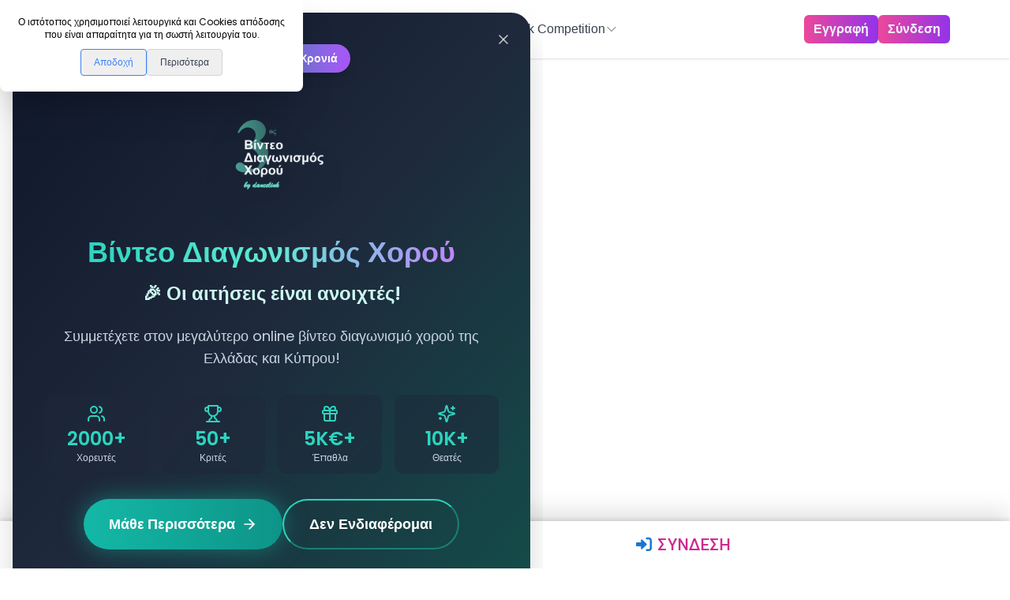

--- FILE ---
content_type: text/css; charset=utf-8
request_url: https://www.dancelink.gr/_next/static/css/f372689dc058c7cc.css
body_size: 574
content:
.input1_field__jlRDW{background-color:#fff;border-radius:10px;box-shadow:0 0 4px rgba(0,0,0,.603);width:100%;z-index:3;max-width:350px;margin-bottom:.5em;margin-top:.5em}.input1_field__jlRDW input{word-spacing:normal;line-height:normal;text-transform:none;text-indent:0;text-shadow:none;text-align:start;-webkit-appearance:auto;-moz-appearance:auto;appearance:auto;cursor:text;padding:6px 0 6px 10px;font-size:17px;font-weight:300;color:#000;letter-spacing:1px;border:none;background:transparent;box-sizing:border-box;font-family:Mukta,sans-serif;width:90%;outline-style:none}.input1_field__jlRDW input:-webkit-autofill{-webkit-text-fill-color:#000!important}.input1_field__jlRDW input:-webkit-autofill,.input1_field__jlRDW input:-webkit-autofill:active,.input1_field__jlRDW input:-webkit-autofill:focus,.input1_field__jlRDW input:-webkit-autofill:hover{box-shadow:inset 0 0 0 30px hsla(0,10%,94%,.705)!important;-webkit-box-shadow:inset 0 0 0 30px hsla(0,10%,94%,.705)!important}.input1_likeplaceholder__Uu57r{color:#000;text-align:center;font-weight:600}.input1_flexcontainer__v35aa{margin:auto;display:flex;flex-direction:column;align-items:center;justify-content:space-between;align-content:center;max-width:500px}.input1_flexcontainer__v35aa>div{padding-right:1em}.input1_flexcontainer1__psil6{margin:auto;display:flex;flex-direction:column;align-items:flex-start;justify-content:center;align-content:center;max-width:500px}.input1_flexcontainer1__psil6>div{padding-right:1em}@media only screen and (min-width:600px){.input1_flexcontainer__v35aa{flex-direction:row}}.select1_selectteam__duVE1{margin:auto;display:flex;align-items:center;justify-content:space-between;align-content:center;flex-direction:column;max-width:500px}.select1_selectdiv__Tl3Z9{width:100%;max-width:350px}.select1_selectdiv__Tl3Z9 select{display:block;background-color:#fff;border-radius:10px;border:0;box-shadow:0 0 4px rgba(0,0,0,.603);color:#000;font-size:17px;transform:translateY(2px);margin-top:.5em;width:100%;margin-bottom:.5em;padding:6px 0 6px 20px}.select1_selectdiv__Tl3Z9 select option{background-color:#fff}.select1_likeplaceholder__zWE6Q{color:#000;text-align:right;font-weight:600;padding-right:1.5em}.select1_selectteam1__KxKAA{margin:auto;display:flex;align-items:flex-start;justify-content:center;align-content:center;flex-direction:column;max-width:500px}.select1_selectdiv1__ob0Gm{width:100%;max-width:350px;margin-bottom:0}.select1_selectdiv1__ob0Gm select{display:block;background-color:#fff;border-radius:10px;border:0;box-shadow:0 0 4px rgba(243,18,243,.137);color:#000;font-size:17px;transform:translateY(2px);margin-top:.5em;width:100%;margin-bottom:.5em;padding:6px 0 6px 20px}.select1_selectdiv1__ob0Gm select option{background-color:#fff}@media only screen and (min-width:600px){.select1_selectteam__duVE1{flex-direction:row}}.button1_button1__YtDkD{position:relative;z-index:3;background:var(--fluo2);border-radius:8px;border:0;width:200px;margin:1.5em auto 1em;color:#fff;padding:.5em;transition-duration:.1s;cursor:pointer;text-align:center}.button1_button1__YtDkD:hover{background:#9b0c64}

--- FILE ---
content_type: application/javascript; charset=utf-8
request_url: https://www.dancelink.gr/_next/static/chunks/webpack-e9f44d6704f9635f.js
body_size: 4014
content:
!function(){"use strict";var e={},c={};function a(t){var d=c[t];if(void 0!==d)return d.exports;var f=c[t]={id:t,loaded:!1,exports:{}},n=!0;try{e[t].call(f.exports,f,f.exports,a),n=!1}finally{n&&delete c[t]}return f.loaded=!0,f.exports}a.m=e,function(){var e=[];a.O=function(c,t,d,f){if(!t){var n=1/0;for(i=0;i<e.length;i++){t=e[i][0],d=e[i][1],f=e[i][2];for(var r=!0,b=0;b<t.length;b++)(!1&f||n>=f)&&Object.keys(a.O).every((function(e){return a.O[e](t[b])}))?t.splice(b--,1):(r=!1,f<n&&(n=f));if(r){e.splice(i--,1);var o=d();void 0!==o&&(c=o)}}return c}f=f||0;for(var i=e.length;i>0&&e[i-1][2]>f;i--)e[i]=e[i-1];e[i]=[t,d,f]}}(),a.n=function(e){var c=e&&e.__esModule?function(){return e.default}:function(){return e};return a.d(c,{a:c}),c},function(){var e,c=Object.getPrototypeOf?function(e){return Object.getPrototypeOf(e)}:function(e){return e.__proto__};a.t=function(t,d){if(1&d&&(t=this(t)),8&d)return t;if("object"===typeof t&&t){if(4&d&&t.__esModule)return t;if(16&d&&"function"===typeof t.then)return t}var f=Object.create(null);a.r(f);var n={};e=e||[null,c({}),c([]),c(c)];for(var r=2&d&&t;"object"==typeof r&&!~e.indexOf(r);r=c(r))Object.getOwnPropertyNames(r).forEach((function(e){n[e]=function(){return t[e]}}));return n.default=function(){return t},a.d(f,n),f}}(),a.d=function(e,c){for(var t in c)a.o(c,t)&&!a.o(e,t)&&Object.defineProperty(e,t,{enumerable:!0,get:c[t]})},a.f={},a.e=function(e){return Promise.all(Object.keys(a.f).reduce((function(c,t){return a.f[t](e,c),c}),[]))},a.u=function(e){return 3434===e?"static/chunks/3434-c1c95b4d510ce7cf.js":"static/chunks/"+(9269===e?"0b7b90cd":e)+"."+{8148:"6a970439d477acfd",9269:"5473ca2b75783489",9672:"0eb0892facad0b06"}[e]+".js"},a.miniCssF=function(e){return"static/css/"+{78:"e30f0d10436928f7",94:"fb8b39361dbfca52",181:"e30f0d10436928f7",310:"354f58767f63085b",366:"ea4e7799c4f4a932",379:"358725b595600d6d",410:"7017f0cd7ae23386",426:"8bfd0793a2812a96",452:"e30f0d10436928f7",481:"5a5941acac35710a",498:"11aa1c155e141dd2",503:"358725b595600d6d",618:"569c7d82c3a31a92",630:"7877d17b04c4527d",689:"2b90fd08edc417c0",736:"58079eb3711fbd79",854:"da7225b7b8289e30",948:"132e7196827e30a3",1025:"2b90fd08edc417c0",1081:"2b90fd08edc417c0",1165:"4f340c5f65d06ae6",1170:"2b90fd08edc417c0",1389:"a955f73703ec9aed",1413:"6f4faaea036a90a8",1424:"2fad9160d3b9bc81",1438:"669b73217cc775d9",1774:"f323c6ae3a4e2df2",1890:"aaf387836f332bde",1944:"f323c6ae3a4e2df2",2014:"2b90fd08edc417c0",2015:"e604c1c53874e52a",2036:"2b90fd08edc417c0",2041:"8970cf20d830c767",2097:"ee2f8c1f925919b8",2108:"d672a2f1687025ca",2151:"994869971d83ac0b",2161:"e30f0d10436928f7",2184:"aa88e012517463d1",2200:"e167f491d67bb1d8",2240:"0113969b75fc491f",2386:"d672a2f1687025ca",2406:"e25e7ecdb000c3d0",2447:"358725b595600d6d",2457:"a7c4eb07d29161d7",2513:"28549586e63d1ed3",2519:"d672a2f1687025ca",2586:"7017f0cd7ae23386",2680:"5c14620dd6fc33df",2698:"48364de2beb2bf67",2710:"9637db47eab65c97",2730:"7017f0cd7ae23386",2841:"5c14620dd6fc33df",2844:"d7b62778cf63852c",2849:"e91f36c8d2a33b68",2888:"940586c0eca905f5",2911:"2b90fd08edc417c0",3003:"eba8d5313e4c5907",3041:"456a19e9a6362aed",3057:"f323c6ae3a4e2df2",3227:"eeafb585f3f263e8",3229:"617213d7857957fc",3278:"e14f35863db58ced",3459:"f372689dc058c7cc",3513:"e96d48790df0385e",3546:"2b90fd08edc417c0",3579:"6ff5cd18ec5c90a0",3637:"f1835d097f2be519",3643:"2b90fd08edc417c0",3666:"2b90fd08edc417c0",3776:"cf84a8f4ec23aca5",3842:"2b90fd08edc417c0",3897:"258a0bc35ee1dc2a",3989:"669b73217cc775d9",4051:"2b90fd08edc417c0",4152:"2b90fd08edc417c0",4185:"a8dfa61b284c61a4",4285:"735c9395f130a8e7",4312:"3e6a5a02f22ab02c",4325:"1e118252b33fc470",4332:"2b90fd08edc417c0",4396:"669b73217cc775d9",4490:"7017f0cd7ae23386",4498:"669b73217cc775d9",4501:"2b90fd08edc417c0",4514:"dd0fa479f69d9f21",4536:"eba8d5313e4c5907",4552:"a498a2ea7338f64a",4685:"2b90fd08edc417c0",4886:"30fd710a4bf4842a",4961:"2b90fd08edc417c0",5006:"669b73217cc775d9",5015:"2b90fd08edc417c0",5177:"669b73217cc775d9",5242:"2b90fd08edc417c0",5405:"ef46db3751d8e999",5458:"6d5205f76f837799",5502:"5c14620dd6fc33df",5567:"5c14620dd6fc33df",5610:"3cb078bbfeef45f0",5646:"8f21602c9a3d9030",5759:"3c5519a237ee088a",5766:"40baf32114827730",5968:"5c14620dd6fc33df",6015:"2b90fd08edc417c0",6030:"32eec0773ba3d768",6106:"e30f0d10436928f7",6134:"1b09d930676b1214",6292:"d927e7e96f9ab85c",6377:"2b90fd08edc417c0",6410:"eaba44125c8ddd3e",6561:"7017f0cd7ae23386",6722:"358725b595600d6d",6925:"d927e7e96f9ab85c",6953:"2b90fd08edc417c0",7028:"358725b595600d6d",7068:"a007ffb51a440088",7086:"2b90fd08edc417c0",7089:"e30f0d10436928f7",7090:"3d3ec9057bbde42a",7171:"622353fc4e6581ef",7219:"2b90fd08edc417c0",7348:"304fba5b623429d6",7432:"9b177dd161784fa1",7446:"5a234ab4363add20",7448:"58079eb3711fbd79",7474:"520307dbabff7427",7536:"7017f0cd7ae23386",7616:"e99b3f77b6c08b9b",7628:"30fd710a4bf4842a",7684:"2b90fd08edc417c0",7752:"358725b595600d6d",7813:"d56012c87ff3124f",7897:"e5c61e8b47ca3345",7956:"2b90fd08edc417c0",8148:"15361226e1ba20a6",8183:"e76c3e4239ccbcf0",8186:"5c14620dd6fc33df",8260:"7017f0cd7ae23386",8350:"2b90fd08edc417c0",8378:"7017f0cd7ae23386",8477:"2b90fd08edc417c0",8528:"f3cbc5df4f8a17cb",8570:"f323c6ae3a4e2df2",8577:"3bea79e92f03bc3f",8656:"d672a2f1687025ca",8684:"7017f0cd7ae23386",8688:"d927e7e96f9ab85c",8828:"dcacfc9cc68b4fa1",8901:"2b90fd08edc417c0",8902:"0015d4de9fd08b23",8915:"15361226e1ba20a6",9048:"0f21696c98561537",9208:"2e80ce9c898cbf57",9238:"5c14620dd6fc33df",9313:"2b90fd08edc417c0",9615:"b534b6cb49de5040",9621:"669b73217cc775d9",9629:"669b73217cc775d9",9665:"2b90fd08edc417c0",9672:"c020cb111769b9d4",9856:"358725b595600d6d",9868:"2b90fd08edc417c0",9916:"2b90fd08edc417c0",9925:"5c14620dd6fc33df",9993:"358725b595600d6d"}[e]+".css"},a.g=function(){if("object"===typeof globalThis)return globalThis;try{return this||new Function("return this")()}catch(e){if("object"===typeof window)return window}}(),a.o=function(e,c){return Object.prototype.hasOwnProperty.call(e,c)},function(){var e={},c="_N_E:";a.l=function(t,d,f,n){if(e[t])e[t].push(d);else{var r,b;if(void 0!==f)for(var o=document.getElementsByTagName("script"),i=0;i<o.length;i++){var u=o[i];if(u.getAttribute("src")==t||u.getAttribute("data-webpack")==c+f){r=u;break}}r||(b=!0,(r=document.createElement("script")).charset="utf-8",r.timeout=120,a.nc&&r.setAttribute("nonce",a.nc),r.setAttribute("data-webpack",c+f),r.src=a.tu(t)),e[t]=[d];var l=function(c,a){r.onerror=r.onload=null,clearTimeout(s);var d=e[t];if(delete e[t],r.parentNode&&r.parentNode.removeChild(r),d&&d.forEach((function(e){return e(a)})),c)return c(a)},s=setTimeout(l.bind(null,void 0,{type:"timeout",target:r}),12e4);r.onerror=l.bind(null,r.onerror),r.onload=l.bind(null,r.onload),b&&document.head.appendChild(r)}}}(),a.r=function(e){"undefined"!==typeof Symbol&&Symbol.toStringTag&&Object.defineProperty(e,Symbol.toStringTag,{value:"Module"}),Object.defineProperty(e,"__esModule",{value:!0})},a.nmd=function(e){return e.paths=[],e.children||(e.children=[]),e},function(){var e;a.tt=function(){return void 0===e&&(e={createScriptURL:function(e){return e}},"undefined"!==typeof trustedTypes&&trustedTypes.createPolicy&&(e=trustedTypes.createPolicy("nextjs#bundler",e))),e}}(),a.tu=function(e){return a.tt().createScriptURL(e)},a.p="/_next/",function(){var e=function(e){return new Promise((function(c,t){var d=a.miniCssF(e),f=a.p+d;if(function(e,c){for(var a=document.getElementsByTagName("link"),t=0;t<a.length;t++){var d=(n=a[t]).getAttribute("data-href")||n.getAttribute("href");if("stylesheet"===n.rel&&(d===e||d===c))return n}var f=document.getElementsByTagName("style");for(t=0;t<f.length;t++){var n;if((d=(n=f[t]).getAttribute("data-href"))===e||d===c)return n}}(d,f))return c();!function(e,c,a,t){var d=document.createElement("link");d.rel="stylesheet",d.type="text/css",d.onerror=d.onload=function(f){if(d.onerror=d.onload=null,"load"===f.type)a();else{var n=f&&("load"===f.type?"missing":f.type),r=f&&f.target&&f.target.href||c,b=new Error("Loading CSS chunk "+e+" failed.\n("+r+")");b.code="CSS_CHUNK_LOAD_FAILED",b.type=n,b.request=r,d.parentNode.removeChild(d),t(b)}},d.href=c,document.head.appendChild(d)}(e,f,c,t)}))},c={2272:0};a.f.miniCss=function(a,t){c[a]?t.push(c[a]):0!==c[a]&&{8148:1,9672:1}[a]&&t.push(c[a]=e(a).then((function(){c[a]=0}),(function(e){throw delete c[a],e})))}}(),function(){var e={2272:0,5646:0};a.f.j=function(c,t){var d=a.o(e,c)?e[c]:void 0;if(0!==d)if(d)t.push(d[2]);else if(/^(2272|5646|8148)$/.test(c))e[c]=0;else{var f=new Promise((function(a,t){d=e[c]=[a,t]}));t.push(d[2]=f);var n=a.p+a.u(c),r=new Error;a.l(n,(function(t){if(a.o(e,c)&&(0!==(d=e[c])&&(e[c]=void 0),d)){var f=t&&("load"===t.type?"missing":t.type),n=t&&t.target&&t.target.src;r.message="Loading chunk "+c+" failed.\n("+f+": "+n+")",r.name="ChunkLoadError",r.type=f,r.request=n,d[1](r)}}),"chunk-"+c,c)}},a.O.j=function(c){return 0===e[c]};var c=function(c,t){var d,f,n=t[0],r=t[1],b=t[2],o=0;if(n.some((function(c){return 0!==e[c]}))){for(d in r)a.o(r,d)&&(a.m[d]=r[d]);if(b)var i=b(a)}for(c&&c(t);o<n.length;o++)f=n[o],a.o(e,f)&&e[f]&&e[f][0](),e[f]=0;return a.O(i)},t=self.webpackChunk_N_E=self.webpackChunk_N_E||[];t.forEach(c.bind(null,0)),t.push=c.bind(null,t.push.bind(t))}()}();
;(function(){if(typeof document==="undefined"||!/(?:^|;\s)__vercel_toolbar=1(?:;|$)/.test(document.cookie))return;var s=document.createElement('script');s.src='https://vercel.live/_next-live/feedback/feedback.js';s.setAttribute("data-explicit-opt-in","true");s.setAttribute("data-cookie-opt-in","true");s.setAttribute("data-deployment-id","dpl_3daQiint8d56W9XEuT33SkwsTRYJ");((document.head||document.documentElement).appendChild(s))})();

--- FILE ---
content_type: application/javascript; charset=utf-8
request_url: https://www.dancelink.gr/_next/static/chunks/682-828a21b9563d5be1.js
body_size: 5275
content:
(self.webpackChunk_N_E=self.webpackChunk_N_E||[]).push([[682],{46092:function(e,l,a){"use strict";a.d(l,{Z:function(){return r}});var n=a(828);function r(e,l,a){var r=function(e){var l=(0,n.Z)(e.split("/").map(Number),3),a=l[0],r=l[1],i=l[2],c=new Date(i,r-1,a),d=new Date;return d.setHours(0,0,0,0),c>d},i="";return a&&""!=a?r(a)&&(i="elite"):l&&""!=l?r(l)&&(i="diamond"):e&&""!=e&&r(e)&&(i="gold"),i}},49759:function(e,l,a){"use strict";a.d(l,{Z:function(){return x}});var n=a(85893),r=a(82787),i=a.n(r),c=a(62396),d=a.n(c);a(67294),a(20287);var s=function(e){var l="block";return l=e.calendar[e.name][e.value]?"block":"none",(0,n.jsx)("div",{className:d().plainmaindiv,children:(0,n.jsx)("button",{type:"button",name:e.name,value:e.value,style:{display:l},children:e.children})})};var x=function(e){var l=e.teachercalendar,a="none";for(var r in l["\u0394\u03b5\u03c5\u03c4\u03ad\u03c1\u03b1"])1==l["\u0394\u03b5\u03c5\u03c4\u03ad\u03c1\u03b1"][r]&&(a="initial");var c="none";for(var d in l["\u03a4\u03c1\u03af\u03c4\u03b7"])1==l["\u03a4\u03c1\u03af\u03c4\u03b7"][d]&&(c="initial");var x="none";for(var h in l["\u03a4\u03b5\u03c4\u03ac\u03c1\u03c4\u03b7"])1==l["\u03a4\u03b5\u03c4\u03ac\u03c1\u03c4\u03b7"][h]&&(x="initial");var j="none";for(var t in l["\u03a0\u03ad\u03bc\u03c0\u03c4\u03b7"])1==l["\u03a0\u03ad\u03bc\u03c0\u03c4\u03b7"][t]&&(j="initial");var u="none";for(var m in l["\u03a0\u03b1\u03c1\u03b1\u03c3\u03ba\u03b5\u03c5\u03ae"])1==l["\u03a0\u03b1\u03c1\u03b1\u03c3\u03ba\u03b5\u03c5\u03ae"][m]&&(u="initial");var o="none";for(var v in l["\u03a3\u03ac\u03b2\u03b2\u03b1\u03c4\u03bf"])1==l["\u03a3\u03ac\u03b2\u03b2\u03b1\u03c4\u03bf"][v]&&(o="initial");var f="none";for(var p in l["\u039a\u03c5\u03c1\u03b9\u03b1\u03ba\u03ae"])1==l["\u039a\u03c5\u03c1\u03b9\u03b1\u03ba\u03ae"][p]&&(f="initial");return(0,n.jsx)("div",{className:i().plaincalendarPagecontainer,onClick:e.onClick2,children:(0,n.jsxs)("div",{className:i().plaincalendarPage,children:[(0,n.jsx)("h2",{children:"\u0394\u03b9\u03b1\u03b8\u03ad\u03c3\u03b9\u03bc\u03b5\u03c2 \u03ce\u03c1\u03b5\u03c2"}),(0,n.jsxs)("div",{className:i().plaincalendarFlexContainer,children:[(0,n.jsx)("div",{style:{display:f},children:(0,n.jsxs)("ul",{children:[(0,n.jsx)("li",{className:i().day,children:" \u039a\u03c5\u03c1\u03b9\u03b1\u03ba\u03ae"}),(0,n.jsx)("li",{children:(0,n.jsx)(s,{calendar:l,name:"\u039a\u03c5\u03c1\u03b9\u03b1\u03ba\u03ae",value:"8:00-8:30",children:" 8:00-8:30"})}),(0,n.jsx)("li",{children:(0,n.jsx)(s,{calendar:l,name:"\u039a\u03c5\u03c1\u03b9\u03b1\u03ba\u03ae",value:"8:30-9:00",children:"8:30-9:00"})}),(0,n.jsx)("li",{children:(0,n.jsx)(s,{calendar:l,name:"\u039a\u03c5\u03c1\u03b9\u03b1\u03ba\u03ae",value:"9:00-9:30",children:"9:00-9:30"})}),(0,n.jsx)("li",{children:(0,n.jsx)(s,{calendar:l,name:"\u039a\u03c5\u03c1\u03b9\u03b1\u03ba\u03ae",value:"9:30-10:00",children:"9:30-10:00"})}),(0,n.jsx)("li",{children:(0,n.jsx)(s,{calendar:l,name:"\u039a\u03c5\u03c1\u03b9\u03b1\u03ba\u03ae",value:"10:00-10:30",children:"10:00-10:30"})}),(0,n.jsx)("li",{children:(0,n.jsx)(s,{calendar:l,name:"\u039a\u03c5\u03c1\u03b9\u03b1\u03ba\u03ae",value:"10:30-11:00",children:"10:30-11:00"})}),(0,n.jsx)("li",{children:(0,n.jsx)(s,{calendar:l,name:"\u039a\u03c5\u03c1\u03b9\u03b1\u03ba\u03ae",value:"11:00-11:30",children:"11:00-11:30"})}),(0,n.jsx)("li",{children:(0,n.jsx)(s,{calendar:l,name:"\u039a\u03c5\u03c1\u03b9\u03b1\u03ba\u03ae",value:"11:30-12:00",children:"11:30-12:00"})}),(0,n.jsx)("li",{children:(0,n.jsx)(s,{calendar:l,name:"\u039a\u03c5\u03c1\u03b9\u03b1\u03ba\u03ae",value:"12:00-12:30",children:"12:00-12:30"})}),(0,n.jsx)("li",{children:(0,n.jsx)(s,{calendar:l,name:"\u039a\u03c5\u03c1\u03b9\u03b1\u03ba\u03ae",value:"12:30-13:00",children:"12:30-13:00"})}),(0,n.jsx)("li",{children:(0,n.jsx)(s,{calendar:l,name:"\u039a\u03c5\u03c1\u03b9\u03b1\u03ba\u03ae",value:"13:00-13:30",children:"13:00-13:30"})}),(0,n.jsx)("li",{children:(0,n.jsx)(s,{calendar:l,name:"\u039a\u03c5\u03c1\u03b9\u03b1\u03ba\u03ae",value:"13:30-14:00",children:"13:30-14:00"})}),(0,n.jsx)("li",{children:(0,n.jsx)(s,{calendar:l,name:"\u039a\u03c5\u03c1\u03b9\u03b1\u03ba\u03ae",value:"14:00-14:30",children:"14:00-14:30"})}),(0,n.jsx)("li",{children:(0,n.jsx)(s,{calendar:l,name:"\u039a\u03c5\u03c1\u03b9\u03b1\u03ba\u03ae",value:"14:30-15:00",children:"14:30-15:00"})}),(0,n.jsx)("li",{children:(0,n.jsx)(s,{calendar:l,name:"\u039a\u03c5\u03c1\u03b9\u03b1\u03ba\u03ae",value:"15:00-15:30",children:"15:00-15:30"})}),(0,n.jsx)("li",{children:(0,n.jsx)(s,{calendar:l,name:"\u039a\u03c5\u03c1\u03b9\u03b1\u03ba\u03ae",value:"15:30-16:00",children:"15:30-16:00"})}),(0,n.jsx)("li",{children:(0,n.jsx)(s,{calendar:l,name:"\u039a\u03c5\u03c1\u03b9\u03b1\u03ba\u03ae",value:"16:00-16:30",children:"16:00-16:30"})}),(0,n.jsx)("li",{children:(0,n.jsx)(s,{calendar:l,name:"\u039a\u03c5\u03c1\u03b9\u03b1\u03ba\u03ae",value:"16:30-17:00",children:"16:30-17:00"})}),(0,n.jsx)("li",{children:(0,n.jsx)(s,{calendar:l,name:"\u039a\u03c5\u03c1\u03b9\u03b1\u03ba\u03ae",value:"17:00-17:30",children:"17:00-17:30"})}),(0,n.jsx)("li",{children:(0,n.jsx)(s,{calendar:l,name:"\u039a\u03c5\u03c1\u03b9\u03b1\u03ba\u03ae",value:"17:30-18:00",children:"17:30-18:00"})}),(0,n.jsx)("li",{children:(0,n.jsx)(s,{calendar:l,name:"\u039a\u03c5\u03c1\u03b9\u03b1\u03ba\u03ae",value:"8:00-18:30",children:"18:00-18:30"})}),(0,n.jsx)("li",{children:(0,n.jsx)(s,{calendar:l,name:"\u039a\u03c5\u03c1\u03b9\u03b1\u03ba\u03ae",value:"18:30-19:00",children:"18:30-19:00"})}),(0,n.jsx)("li",{children:(0,n.jsx)(s,{calendar:l,name:"\u039a\u03c5\u03c1\u03b9\u03b1\u03ba\u03ae",value:"19:00-19:30",children:"19:00-19:30"})}),(0,n.jsx)("li",{children:(0,n.jsx)(s,{calendar:l,name:"\u039a\u03c5\u03c1\u03b9\u03b1\u03ba\u03ae",value:"19:30-20:00",children:"19:30-20:00"})}),(0,n.jsx)("li",{children:(0,n.jsx)(s,{calendar:l,name:"\u039a\u03c5\u03c1\u03b9\u03b1\u03ba\u03ae",value:"20:00-20:30",children:"20:00-20:30"})}),(0,n.jsx)("li",{children:(0,n.jsx)(s,{calendar:l,name:"\u039a\u03c5\u03c1\u03b9\u03b1\u03ba\u03ae",value:"20:30-21:00",children:"20:30-21:00"})}),(0,n.jsx)("li",{children:(0,n.jsx)(s,{calendar:l,name:"\u039a\u03c5\u03c1\u03b9\u03b1\u03ba\u03ae",value:"21:00-21:30",children:"21:00-21:30"})}),(0,n.jsx)("li",{children:(0,n.jsx)(s,{calendar:l,name:"\u039a\u03c5\u03c1\u03b9\u03b1\u03ba\u03ae",value:"21:30-22:00",children:"21:30-22:00"})}),(0,n.jsx)("li",{children:(0,n.jsx)(s,{calendar:l,name:"\u039a\u03c5\u03c1\u03b9\u03b1\u03ba\u03ae",value:"22:00-22:30",children:"22:00-22:30"})}),(0,n.jsx)("li",{children:(0,n.jsx)(s,{calendar:l,name:"\u039a\u03c5\u03c1\u03b9\u03b1\u03ba\u03ae",value:"22:30-23:00",children:"22:30-23:00"})}),(0,n.jsx)("li",{children:(0,n.jsx)(s,{calendar:l,name:"\u039a\u03c5\u03c1\u03b9\u03b1\u03ba\u03ae",value:"23:00-23:30",children:"23:00-23:30"})}),(0,n.jsx)("li",{children:(0,n.jsx)(s,{calendar:l,name:"\u039a\u03c5\u03c1\u03b9\u03b1\u03ba\u03ae",value:"23:30-00:00",children:"23:30-00:00"})})]})}),(0,n.jsx)("div",{style:{display:a},children:(0,n.jsxs)("ul",{children:[(0,n.jsx)("li",{className:i().day,children:" \u0394\u03b5\u03c5\u03c4\u03ad\u03c1\u03b1"}),(0,n.jsx)("li",{children:(0,n.jsx)(s,{calendar:l,name:"\u0394\u03b5\u03c5\u03c4\u03ad\u03c1\u03b1",value:"8:00-8:30",children:" 8:00-8:30"})}),(0,n.jsx)("li",{children:(0,n.jsx)(s,{calendar:l,name:"\u0394\u03b5\u03c5\u03c4\u03ad\u03c1\u03b1",value:"8:30-9:00",children:"8:30-9:00"})}),(0,n.jsx)("li",{children:(0,n.jsx)(s,{calendar:l,name:"\u0394\u03b5\u03c5\u03c4\u03ad\u03c1\u03b1",value:"9:00-9:30",children:"9:00-9:30"})}),(0,n.jsx)("li",{children:(0,n.jsx)(s,{calendar:l,name:"\u0394\u03b5\u03c5\u03c4\u03ad\u03c1\u03b1",value:"9:30-10:00",children:"9:30-10:00"})}),(0,n.jsx)("li",{children:(0,n.jsx)(s,{calendar:l,name:"\u0394\u03b5\u03c5\u03c4\u03ad\u03c1\u03b1",value:"10:00-10:30",children:"10:00-10:30"})}),(0,n.jsx)("li",{children:(0,n.jsx)(s,{calendar:l,name:"\u0394\u03b5\u03c5\u03c4\u03ad\u03c1\u03b1",value:"10:30-11:00",children:"10:30-11:00"})}),(0,n.jsx)("li",{children:(0,n.jsx)(s,{calendar:l,name:"\u0394\u03b5\u03c5\u03c4\u03ad\u03c1\u03b1",value:"11:00-11:30",children:"11:00-11:30"})}),(0,n.jsx)("li",{children:(0,n.jsx)(s,{calendar:l,name:"\u0394\u03b5\u03c5\u03c4\u03ad\u03c1\u03b1",value:"11:30-12:00",children:"11:30-12:00"})}),(0,n.jsx)("li",{children:(0,n.jsx)(s,{calendar:l,name:"\u0394\u03b5\u03c5\u03c4\u03ad\u03c1\u03b1",value:"12:00-12:30",children:"12:00-12:30"})}),(0,n.jsx)("li",{children:(0,n.jsx)(s,{calendar:l,name:"\u0394\u03b5\u03c5\u03c4\u03ad\u03c1\u03b1",value:"12:30-13:00",children:"12:30-13:00"})}),(0,n.jsx)("li",{children:(0,n.jsx)(s,{calendar:l,name:"\u0394\u03b5\u03c5\u03c4\u03ad\u03c1\u03b1",value:"13:00-13:30",children:"13:00-13:30"})}),(0,n.jsx)("li",{children:(0,n.jsx)(s,{calendar:l,name:"\u0394\u03b5\u03c5\u03c4\u03ad\u03c1\u03b1",value:"13:30-14:00",children:"13:30-14:00"})}),(0,n.jsx)("li",{children:(0,n.jsx)(s,{calendar:l,name:"\u0394\u03b5\u03c5\u03c4\u03ad\u03c1\u03b1",value:"14:00-14:30",children:"14:00-14:30"})}),(0,n.jsx)("li",{children:(0,n.jsx)(s,{calendar:l,name:"\u0394\u03b5\u03c5\u03c4\u03ad\u03c1\u03b1",value:"14:30-15:00",children:"14:30-15:00"})}),(0,n.jsx)("li",{children:(0,n.jsx)(s,{calendar:l,name:"\u0394\u03b5\u03c5\u03c4\u03ad\u03c1\u03b1",value:"15:00-15:30",children:"15:00-15:30"})}),(0,n.jsx)("li",{children:(0,n.jsx)(s,{calendar:l,name:"\u0394\u03b5\u03c5\u03c4\u03ad\u03c1\u03b1",value:"15:30-16:00",children:"15:30-16:00"})}),(0,n.jsx)("li",{children:(0,n.jsx)(s,{calendar:l,name:"\u0394\u03b5\u03c5\u03c4\u03ad\u03c1\u03b1",value:"16:00-16:30",children:"16:00-16:30"})}),(0,n.jsx)("li",{children:(0,n.jsx)(s,{calendar:l,name:"\u0394\u03b5\u03c5\u03c4\u03ad\u03c1\u03b1",value:"16:30-17:00",children:"16:30-17:00"})}),(0,n.jsx)("li",{children:(0,n.jsx)(s,{calendar:l,name:"\u0394\u03b5\u03c5\u03c4\u03ad\u03c1\u03b1",value:"17:00-17:30",children:"17:00-17:30"})}),(0,n.jsx)("li",{children:(0,n.jsx)(s,{calendar:l,name:"\u0394\u03b5\u03c5\u03c4\u03ad\u03c1\u03b1",value:"17:30-18:00",children:"17:30-18:00"})}),(0,n.jsx)("li",{children:(0,n.jsx)(s,{calendar:l,name:"\u0394\u03b5\u03c5\u03c4\u03ad\u03c1\u03b1",value:"8:00-18:30",children:"18:00-18:30"})}),(0,n.jsx)("li",{children:(0,n.jsx)(s,{calendar:l,name:"\u0394\u03b5\u03c5\u03c4\u03ad\u03c1\u03b1",value:"18:30-19:00",children:"18:30-19:00"})}),(0,n.jsx)("li",{children:(0,n.jsx)(s,{calendar:l,name:"\u0394\u03b5\u03c5\u03c4\u03ad\u03c1\u03b1",value:"19:00-19:30",children:"19:00-19:30"})}),(0,n.jsx)("li",{children:(0,n.jsx)(s,{calendar:l,name:"\u0394\u03b5\u03c5\u03c4\u03ad\u03c1\u03b1",value:"19:30-20:00",children:"19:30-20:00"})}),(0,n.jsx)("li",{children:(0,n.jsx)(s,{calendar:l,name:"\u0394\u03b5\u03c5\u03c4\u03ad\u03c1\u03b1",value:"20:00-20:30",children:"20:00-20:30"})}),(0,n.jsx)("li",{children:(0,n.jsx)(s,{calendar:l,name:"\u0394\u03b5\u03c5\u03c4\u03ad\u03c1\u03b1",value:"20:30-21:00",children:"20:30-21:00"})}),(0,n.jsx)("li",{children:(0,n.jsx)(s,{calendar:l,name:"\u0394\u03b5\u03c5\u03c4\u03ad\u03c1\u03b1",value:"21:00-21:30",children:"21:00-21:30"})}),(0,n.jsx)("li",{children:(0,n.jsx)(s,{calendar:l,name:"\u0394\u03b5\u03c5\u03c4\u03ad\u03c1\u03b1",value:"21:30-22:00",children:"21:30-22:00"})}),(0,n.jsx)("li",{children:(0,n.jsx)(s,{calendar:l,name:"\u0394\u03b5\u03c5\u03c4\u03ad\u03c1\u03b1",value:"22:00-22:30",children:"22:00-22:30"})}),(0,n.jsx)("li",{children:(0,n.jsx)(s,{calendar:l,name:"\u0394\u03b5\u03c5\u03c4\u03ad\u03c1\u03b1",value:"22:30-23:00",children:"22:30-23:00"})}),(0,n.jsx)("li",{children:(0,n.jsx)(s,{calendar:l,name:"\u0394\u03b5\u03c5\u03c4\u03ad\u03c1\u03b1",value:"23:00-23:30",children:"23:00-23:30"})}),(0,n.jsx)("li",{children:(0,n.jsx)(s,{calendar:l,name:"\u0394\u03b5\u03c5\u03c4\u03ad\u03c1\u03b1",value:"23:30-00:00",children:"23:30-00:00"})})]})}),(0,n.jsxs)("div",{style:{display:c},children:[" ",(0,n.jsxs)("ul",{children:[(0,n.jsx)("li",{className:i().day,children:" \u03a4\u03c1\u03af\u03c4\u03b7"}),(0,n.jsx)("li",{children:(0,n.jsx)(s,{calendar:l,name:"\u03a4\u03c1\u03af\u03c4\u03b7",value:"8:00-8:30",children:" 8:00-8:30"})}),(0,n.jsx)("li",{children:(0,n.jsx)(s,{calendar:l,name:"\u03a4\u03c1\u03af\u03c4\u03b7",value:"8:30-9:00",children:"8:30-9:00"})}),(0,n.jsx)("li",{children:(0,n.jsx)(s,{calendar:l,name:"\u03a4\u03c1\u03af\u03c4\u03b7",value:"9:00-9:30",children:"9:00-9:30"})}),(0,n.jsx)("li",{children:(0,n.jsx)(s,{calendar:l,name:"\u03a4\u03c1\u03af\u03c4\u03b7",value:"9:30-10:00",children:"9:30-10:00"})}),(0,n.jsx)("li",{children:(0,n.jsx)(s,{calendar:l,name:"\u03a4\u03c1\u03af\u03c4\u03b7",value:"10:00-10:30",children:"10:00-10:30"})}),(0,n.jsx)("li",{children:(0,n.jsx)(s,{calendar:l,name:"\u03a4\u03c1\u03af\u03c4\u03b7",value:"10:30-11:00",children:"10:30-11:00"})}),(0,n.jsx)("li",{children:(0,n.jsx)(s,{calendar:l,name:"\u03a4\u03c1\u03af\u03c4\u03b7",value:"11:00-11:30",children:"11:00-11:30"})}),(0,n.jsx)("li",{children:(0,n.jsx)(s,{calendar:l,name:"\u03a4\u03c1\u03af\u03c4\u03b7",value:"11:30-12:00",children:"11:30-12:00"})}),(0,n.jsx)("li",{children:(0,n.jsx)(s,{calendar:l,name:"\u03a4\u03c1\u03af\u03c4\u03b7",value:"12:00-12:30",children:"12:00-12:30"})}),(0,n.jsx)("li",{children:(0,n.jsx)(s,{calendar:l,name:"\u03a4\u03c1\u03af\u03c4\u03b7",value:"12:30-13:00",children:"12:30-13:00"})}),(0,n.jsx)("li",{children:(0,n.jsx)(s,{calendar:l,name:"\u03a4\u03c1\u03af\u03c4\u03b7",value:"13:00-13:30",children:"13:00-13:30"})}),(0,n.jsx)("li",{children:(0,n.jsx)(s,{calendar:l,name:"\u03a4\u03c1\u03af\u03c4\u03b7",value:"13:30-14:00",children:"13:30-14:00"})}),(0,n.jsx)("li",{children:(0,n.jsx)(s,{calendar:l,name:"\u03a4\u03c1\u03af\u03c4\u03b7",value:"14:00-14:30",children:"14:00-14:30"})}),(0,n.jsx)("li",{children:(0,n.jsx)(s,{calendar:l,name:"\u03a4\u03c1\u03af\u03c4\u03b7",value:"14:30-15:00",children:"14:30-15:00"})}),(0,n.jsx)("li",{children:(0,n.jsx)(s,{calendar:l,name:"\u03a4\u03c1\u03af\u03c4\u03b7",value:"15:00-15:30",children:"15:00-15:30"})}),(0,n.jsx)("li",{children:(0,n.jsx)(s,{calendar:l,name:"\u03a4\u03c1\u03af\u03c4\u03b7",value:"15:30-16:00",children:"15:30-16:00"})}),(0,n.jsx)("li",{children:(0,n.jsx)(s,{calendar:l,name:"\u03a4\u03c1\u03af\u03c4\u03b7",value:"16:00-16:30",children:"16:00-16:30"})}),(0,n.jsx)("li",{children:(0,n.jsx)(s,{calendar:l,name:"\u03a4\u03c1\u03af\u03c4\u03b7",value:"16:30-17:00",children:"16:30-17:00"})}),(0,n.jsx)("li",{children:(0,n.jsx)(s,{calendar:l,name:"\u03a4\u03c1\u03af\u03c4\u03b7",value:"17:00-17:30",children:"17:00-17:30"})}),(0,n.jsx)("li",{children:(0,n.jsx)(s,{calendar:l,name:"\u03a4\u03c1\u03af\u03c4\u03b7",value:"17:30-18:00",children:"17:30-18:00"})}),(0,n.jsx)("li",{children:(0,n.jsx)(s,{calendar:l,name:"\u03a4\u03c1\u03af\u03c4\u03b7",value:"8:00-18:30",children:"18:00-18:30"})}),(0,n.jsx)("li",{children:(0,n.jsx)(s,{calendar:l,name:"\u03a4\u03c1\u03af\u03c4\u03b7",value:"18:30-19:00",children:"18:30-19:00"})}),(0,n.jsx)("li",{children:(0,n.jsx)(s,{calendar:l,name:"\u03a4\u03c1\u03af\u03c4\u03b7",value:"19:00-19:30",children:"19:00-19:30"})}),(0,n.jsx)("li",{children:(0,n.jsx)(s,{calendar:l,name:"\u03a4\u03c1\u03af\u03c4\u03b7",value:"19:30-20:00",children:"19:30-20:00"})}),(0,n.jsx)("li",{children:(0,n.jsx)(s,{calendar:l,name:"\u03a4\u03c1\u03af\u03c4\u03b7",value:"20:00-20:30",children:"20:00-20:30"})}),(0,n.jsx)("li",{children:(0,n.jsx)(s,{calendar:l,name:"\u03a4\u03c1\u03af\u03c4\u03b7",value:"20:30-21:00",children:"20:30-21:00"})}),(0,n.jsx)("li",{children:(0,n.jsx)(s,{calendar:l,name:"\u03a4\u03c1\u03af\u03c4\u03b7",value:"21:00-21:30",children:"21:00-21:30"})}),(0,n.jsx)("li",{children:(0,n.jsx)(s,{calendar:l,name:"\u03a4\u03c1\u03af\u03c4\u03b7",value:"21:30-22:00",children:"21:30-22:00"})}),(0,n.jsx)("li",{children:(0,n.jsx)(s,{calendar:l,name:"\u03a4\u03c1\u03af\u03c4\u03b7",value:"22:00-22:30",children:"22:00-22:30"})}),(0,n.jsx)("li",{children:(0,n.jsx)(s,{calendar:l,name:"\u03a4\u03c1\u03af\u03c4\u03b7",value:"22:30-23:00",children:"22:30-23:00"})}),(0,n.jsx)("li",{children:(0,n.jsx)(s,{calendar:l,name:"\u03a4\u03c1\u03af\u03c4\u03b7",value:"23:00-23:30",children:"23:00-23:30"})}),(0,n.jsx)("li",{children:(0,n.jsx)(s,{calendar:l,name:"\u03a4\u03c1\u03af\u03c4\u03b7",value:"23:30-00:00",children:"23:30-00:00"})})]})]}),(0,n.jsxs)("div",{style:{display:x},children:[" ",(0,n.jsxs)("ul",{children:[(0,n.jsx)("li",{className:i().day,children:" \u03a4\u03b5\u03c4\u03ac\u03c1\u03c4\u03b7"}),(0,n.jsx)("li",{children:(0,n.jsx)(s,{calendar:l,name:"\u03a4\u03b5\u03c4\u03ac\u03c1\u03c4\u03b7",value:"8:00-8:30",children:" 8:00-8:30"})}),(0,n.jsx)("li",{children:(0,n.jsx)(s,{calendar:l,name:"\u03a4\u03b5\u03c4\u03ac\u03c1\u03c4\u03b7",value:"8:30-9:00",children:"8:30-9:00"})}),(0,n.jsx)("li",{children:(0,n.jsx)(s,{calendar:l,name:"\u03a4\u03b5\u03c4\u03ac\u03c1\u03c4\u03b7",value:"9:00-9:30",children:"9:00-9:30"})}),(0,n.jsx)("li",{children:(0,n.jsx)(s,{calendar:l,name:"\u03a4\u03b5\u03c4\u03ac\u03c1\u03c4\u03b7",value:"9:30-10:00",children:"9:30-10:00"})}),(0,n.jsx)("li",{children:(0,n.jsx)(s,{calendar:l,name:"\u03a4\u03b5\u03c4\u03ac\u03c1\u03c4\u03b7",value:"10:00-10:30",children:"10:00-10:30"})}),(0,n.jsx)("li",{children:(0,n.jsx)(s,{calendar:l,name:"\u03a4\u03b5\u03c4\u03ac\u03c1\u03c4\u03b7",value:"10:30-11:00",children:"10:30-11:00"})}),(0,n.jsx)("li",{children:(0,n.jsx)(s,{calendar:l,name:"\u03a4\u03b5\u03c4\u03ac\u03c1\u03c4\u03b7",value:"11:00-11:30",children:"11:00-11:30"})}),(0,n.jsx)("li",{children:(0,n.jsx)(s,{calendar:l,name:"\u03a4\u03b5\u03c4\u03ac\u03c1\u03c4\u03b7",value:"11:30-12:00",children:"11:30-12:00"})}),(0,n.jsx)("li",{children:(0,n.jsx)(s,{calendar:l,name:"\u03a4\u03b5\u03c4\u03ac\u03c1\u03c4\u03b7",value:"12:00-12:30",children:"12:00-12:30"})}),(0,n.jsx)("li",{children:(0,n.jsx)(s,{calendar:l,name:"\u03a4\u03b5\u03c4\u03ac\u03c1\u03c4\u03b7",value:"12:30-13:00",children:"12:30-13:00"})}),(0,n.jsx)("li",{children:(0,n.jsx)(s,{calendar:l,name:"\u03a4\u03b5\u03c4\u03ac\u03c1\u03c4\u03b7",value:"13:00-13:30",children:"13:00-13:30"})}),(0,n.jsx)("li",{children:(0,n.jsx)(s,{calendar:l,name:"\u03a4\u03b5\u03c4\u03ac\u03c1\u03c4\u03b7",value:"13:30-14:00",children:"13:30-14:00"})}),(0,n.jsx)("li",{children:(0,n.jsx)(s,{calendar:l,name:"\u03a4\u03b5\u03c4\u03ac\u03c1\u03c4\u03b7",value:"14:00-14:30",children:"14:00-14:30"})}),(0,n.jsx)("li",{children:(0,n.jsx)(s,{calendar:l,name:"\u03a4\u03b5\u03c4\u03ac\u03c1\u03c4\u03b7",value:"14:30-15:00",children:"14:30-15:00"})}),(0,n.jsx)("li",{children:(0,n.jsx)(s,{calendar:l,name:"\u03a4\u03b5\u03c4\u03ac\u03c1\u03c4\u03b7",value:"15:00-15:30",children:"15:00-15:30"})}),(0,n.jsx)("li",{children:(0,n.jsx)(s,{calendar:l,name:"\u03a4\u03b5\u03c4\u03ac\u03c1\u03c4\u03b7",value:"15:30-16:00",children:"15:30-16:00"})}),(0,n.jsx)("li",{children:(0,n.jsx)(s,{calendar:l,name:"\u03a4\u03b5\u03c4\u03ac\u03c1\u03c4\u03b7",value:"16:00-16:30",children:"16:00-16:30"})}),(0,n.jsx)("li",{children:(0,n.jsx)(s,{calendar:l,name:"\u03a4\u03b5\u03c4\u03ac\u03c1\u03c4\u03b7",value:"16:30-17:00",children:"16:30-17:00"})}),(0,n.jsx)("li",{children:(0,n.jsx)(s,{calendar:l,name:"\u03a4\u03b5\u03c4\u03ac\u03c1\u03c4\u03b7",value:"17:00-17:30",children:"17:00-17:30"})}),(0,n.jsx)("li",{children:(0,n.jsx)(s,{calendar:l,name:"\u03a4\u03b5\u03c4\u03ac\u03c1\u03c4\u03b7",value:"17:30-18:00",children:"17:30-18:00"})}),(0,n.jsx)("li",{children:(0,n.jsx)(s,{calendar:l,name:"\u03a4\u03b5\u03c4\u03ac\u03c1\u03c4\u03b7",value:"8:00-18:30",children:"18:00-18:30"})}),(0,n.jsx)("li",{children:(0,n.jsx)(s,{calendar:l,name:"\u03a4\u03b5\u03c4\u03ac\u03c1\u03c4\u03b7",value:"18:30-19:00",children:"18:30-19:00"})}),(0,n.jsx)("li",{children:(0,n.jsx)(s,{calendar:l,name:"\u03a4\u03b5\u03c4\u03ac\u03c1\u03c4\u03b7",value:"19:00-19:30",children:"19:00-19:30"})}),(0,n.jsx)("li",{children:(0,n.jsx)(s,{calendar:l,name:"\u03a4\u03b5\u03c4\u03ac\u03c1\u03c4\u03b7",value:"19:30-20:00",children:"19:30-20:00"})}),(0,n.jsx)("li",{children:(0,n.jsx)(s,{calendar:l,name:"\u03a4\u03b5\u03c4\u03ac\u03c1\u03c4\u03b7",value:"20:00-20:30",children:"20:00-20:30"})}),(0,n.jsx)("li",{children:(0,n.jsx)(s,{calendar:l,name:"\u03a4\u03b5\u03c4\u03ac\u03c1\u03c4\u03b7",value:"20:30-21:00",children:"20:30-21:00"})}),(0,n.jsx)("li",{children:(0,n.jsx)(s,{calendar:l,name:"\u03a4\u03b5\u03c4\u03ac\u03c1\u03c4\u03b7",value:"21:00-21:30",children:"21:00-21:30"})}),(0,n.jsx)("li",{children:(0,n.jsx)(s,{calendar:l,name:"\u03a4\u03b5\u03c4\u03ac\u03c1\u03c4\u03b7",value:"21:30-22:00",children:"21:30-22:00"})}),(0,n.jsx)("li",{children:(0,n.jsx)(s,{calendar:l,name:"\u03a4\u03b5\u03c4\u03ac\u03c1\u03c4\u03b7",value:"22:00-22:30",children:"22:00-22:30"})}),(0,n.jsx)("li",{children:(0,n.jsx)(s,{calendar:l,name:"\u03a4\u03b5\u03c4\u03ac\u03c1\u03c4\u03b7",value:"22:30-23:00",children:"22:30-23:00"})}),(0,n.jsx)("li",{children:(0,n.jsx)(s,{calendar:l,name:"\u03a4\u03b5\u03c4\u03ac\u03c1\u03c4\u03b7",value:"23:00-23:30",children:"23:00-23:30"})}),(0,n.jsx)("li",{children:(0,n.jsx)(s,{calendar:l,name:"\u03a4\u03b5\u03c4\u03ac\u03c1\u03c4\u03b7",value:"23:30-00:00",children:"23:30-00:00"})})]})]}),(0,n.jsxs)("div",{style:{display:j},children:[" ",(0,n.jsxs)("ul",{children:[(0,n.jsx)("li",{className:i().day,children:" \u03a0\u03ad\u03bc\u03c0\u03c4\u03b7"}),(0,n.jsx)("li",{children:(0,n.jsx)(s,{calendar:l,name:"\u03a0\u03ad\u03bc\u03c0\u03c4\u03b7",value:"8:00-8:30",children:" 8:00-8:30"})}),(0,n.jsx)("li",{children:(0,n.jsx)(s,{calendar:l,name:"\u03a0\u03ad\u03bc\u03c0\u03c4\u03b7",value:"8:30-9:00",children:"8:30-9:00"})}),(0,n.jsx)("li",{children:(0,n.jsx)(s,{calendar:l,name:"\u03a0\u03ad\u03bc\u03c0\u03c4\u03b7",value:"9:00-9:30",children:"9:00-9:30"})}),(0,n.jsx)("li",{children:(0,n.jsx)(s,{calendar:l,name:"\u03a0\u03ad\u03bc\u03c0\u03c4\u03b7",value:"9:30-10:00",children:"9:30-10:00"})}),(0,n.jsx)("li",{children:(0,n.jsx)(s,{calendar:l,name:"\u03a0\u03ad\u03bc\u03c0\u03c4\u03b7",value:"10:00-10:30",children:"10:00-10:30"})}),(0,n.jsx)("li",{children:(0,n.jsx)(s,{calendar:l,name:"\u03a0\u03ad\u03bc\u03c0\u03c4\u03b7",value:"10:30-11:00",children:"10:30-11:00"})}),(0,n.jsx)("li",{children:(0,n.jsx)(s,{calendar:l,name:"\u03a0\u03ad\u03bc\u03c0\u03c4\u03b7",value:"11:00-11:30",children:"11:00-11:30"})}),(0,n.jsx)("li",{children:(0,n.jsx)(s,{calendar:l,name:"\u03a0\u03ad\u03bc\u03c0\u03c4\u03b7",value:"11:30-12:00",children:"11:30-12:00"})}),(0,n.jsx)("li",{children:(0,n.jsx)(s,{calendar:l,name:"\u03a0\u03ad\u03bc\u03c0\u03c4\u03b7",value:"12:00-12:30",children:"12:00-12:30"})}),(0,n.jsx)("li",{children:(0,n.jsx)(s,{calendar:l,name:"\u03a0\u03ad\u03bc\u03c0\u03c4\u03b7",value:"12:30-13:00",children:"12:30-13:00"})}),(0,n.jsx)("li",{children:(0,n.jsx)(s,{calendar:l,name:"\u03a0\u03ad\u03bc\u03c0\u03c4\u03b7",value:"13:00-13:30",children:"13:00-13:30"})}),(0,n.jsx)("li",{children:(0,n.jsx)(s,{calendar:l,name:"\u03a0\u03ad\u03bc\u03c0\u03c4\u03b7",value:"13:30-14:00",children:"13:30-14:00"})}),(0,n.jsx)("li",{children:(0,n.jsx)(s,{calendar:l,name:"\u03a0\u03ad\u03bc\u03c0\u03c4\u03b7",value:"14:00-14:30",children:"14:00-14:30"})}),(0,n.jsx)("li",{children:(0,n.jsx)(s,{calendar:l,name:"\u03a0\u03ad\u03bc\u03c0\u03c4\u03b7",value:"14:30-15:00",children:"14:30-15:00"})}),(0,n.jsx)("li",{children:(0,n.jsx)(s,{calendar:l,name:"\u03a0\u03ad\u03bc\u03c0\u03c4\u03b7",value:"15:00-15:30",children:"15:00-15:30"})}),(0,n.jsx)("li",{children:(0,n.jsx)(s,{calendar:l,name:"\u03a0\u03ad\u03bc\u03c0\u03c4\u03b7",value:"15:30-16:00",children:"15:30-16:00"})}),(0,n.jsx)("li",{children:(0,n.jsx)(s,{calendar:l,name:"\u03a0\u03ad\u03bc\u03c0\u03c4\u03b7",value:"16:00-16:30",children:"16:00-16:30"})}),(0,n.jsx)("li",{children:(0,n.jsx)(s,{calendar:l,name:"\u03a0\u03ad\u03bc\u03c0\u03c4\u03b7",value:"16:30-17:00",children:"16:30-17:00"})}),(0,n.jsx)("li",{children:(0,n.jsx)(s,{calendar:l,name:"\u03a0\u03ad\u03bc\u03c0\u03c4\u03b7",value:"17:00-17:30",children:"17:00-17:30"})}),(0,n.jsx)("li",{children:(0,n.jsx)(s,{calendar:l,name:"\u03a0\u03ad\u03bc\u03c0\u03c4\u03b7",value:"17:30-18:00",children:"17:30-18:00"})}),(0,n.jsx)("li",{children:(0,n.jsx)(s,{calendar:l,name:"\u03a0\u03ad\u03bc\u03c0\u03c4\u03b7",value:"8:00-18:30",children:"18:00-18:30"})}),(0,n.jsx)("li",{children:(0,n.jsx)(s,{calendar:l,name:"\u03a0\u03ad\u03bc\u03c0\u03c4\u03b7",value:"18:30-19:00",children:"18:30-19:00"})}),(0,n.jsx)("li",{children:(0,n.jsx)(s,{calendar:l,name:"\u03a0\u03ad\u03bc\u03c0\u03c4\u03b7",value:"19:00-19:30",children:"19:00-19:30"})}),(0,n.jsx)("li",{children:(0,n.jsx)(s,{calendar:l,name:"\u03a0\u03ad\u03bc\u03c0\u03c4\u03b7",value:"19:30-20:00",children:"19:30-20:00"})}),(0,n.jsx)("li",{children:(0,n.jsx)(s,{calendar:l,name:"\u03a0\u03ad\u03bc\u03c0\u03c4\u03b7",value:"20:00-20:30",children:"20:00-20:30"})}),(0,n.jsx)("li",{children:(0,n.jsx)(s,{calendar:l,name:"\u03a0\u03ad\u03bc\u03c0\u03c4\u03b7",value:"20:30-21:00",children:"20:30-21:00"})}),(0,n.jsx)("li",{children:(0,n.jsx)(s,{calendar:l,name:"\u03a0\u03ad\u03bc\u03c0\u03c4\u03b7",value:"21:00-21:30",children:"21:00-21:30"})}),(0,n.jsx)("li",{children:(0,n.jsx)(s,{calendar:l,name:"\u03a0\u03ad\u03bc\u03c0\u03c4\u03b7",value:"21:30-22:00",children:"21:30-22:00"})}),(0,n.jsx)("li",{children:(0,n.jsx)(s,{calendar:l,name:"\u03a0\u03ad\u03bc\u03c0\u03c4\u03b7",value:"22:00-22:30",children:"22:00-22:30"})}),(0,n.jsx)("li",{children:(0,n.jsx)(s,{calendar:l,name:"\u03a0\u03ad\u03bc\u03c0\u03c4\u03b7",value:"22:30-23:00",children:"22:30-23:00"})}),(0,n.jsx)("li",{children:(0,n.jsx)(s,{calendar:l,name:"\u03a0\u03ad\u03bc\u03c0\u03c4\u03b7",value:"23:00-23:30",children:"23:00-23:30"})}),(0,n.jsx)("li",{children:(0,n.jsx)(s,{calendar:l,name:"\u03a0\u03ad\u03bc\u03c0\u03c4\u03b7",value:"23:30-00:00",children:"23:30-00:00"})})]})]}),(0,n.jsxs)("div",{style:{display:u},children:[" ",(0,n.jsxs)("ul",{children:[(0,n.jsx)("li",{className:i().day,children:" \u03a0\u03b1\u03c1\u03b1\u03c3\u03ba\u03b5\u03c5\u03ae"}),(0,n.jsx)("li",{children:(0,n.jsx)(s,{calendar:l,name:"\u03a0\u03b1\u03c1\u03b1\u03c3\u03ba\u03b5\u03c5\u03ae",value:"8:00-8:30",children:" 8:00-8:30"})}),(0,n.jsx)("li",{children:(0,n.jsx)(s,{calendar:l,name:"\u03a0\u03b1\u03c1\u03b1\u03c3\u03ba\u03b5\u03c5\u03ae",value:"8:30-9:00",children:"8:30-9:00"})}),(0,n.jsx)("li",{children:(0,n.jsx)(s,{calendar:l,name:"\u03a0\u03b1\u03c1\u03b1\u03c3\u03ba\u03b5\u03c5\u03ae",value:"9:00-9:30",children:"9:00-9:30"})}),(0,n.jsx)("li",{children:(0,n.jsx)(s,{calendar:l,name:"\u03a0\u03b1\u03c1\u03b1\u03c3\u03ba\u03b5\u03c5\u03ae",value:"9:30-10:00",children:"9:30-10:00"})}),(0,n.jsx)("li",{children:(0,n.jsx)(s,{calendar:l,name:"\u03a0\u03b1\u03c1\u03b1\u03c3\u03ba\u03b5\u03c5\u03ae",value:"10:00-10:30",children:"10:00-10:30"})}),(0,n.jsx)("li",{children:(0,n.jsx)(s,{calendar:l,name:"\u03a0\u03b1\u03c1\u03b1\u03c3\u03ba\u03b5\u03c5\u03ae",value:"10:30-11:00",children:"10:30-11:00"})}),(0,n.jsx)("li",{children:(0,n.jsx)(s,{calendar:l,name:"\u03a0\u03b1\u03c1\u03b1\u03c3\u03ba\u03b5\u03c5\u03ae",value:"11:00-11:30",children:"11:00-11:30"})}),(0,n.jsx)("li",{children:(0,n.jsx)(s,{calendar:l,name:"\u03a0\u03b1\u03c1\u03b1\u03c3\u03ba\u03b5\u03c5\u03ae",value:"11:30-12:00",children:"11:30-12:00"})}),(0,n.jsx)("li",{children:(0,n.jsx)(s,{calendar:l,name:"\u03a0\u03b1\u03c1\u03b1\u03c3\u03ba\u03b5\u03c5\u03ae",value:"12:00-12:30",children:"12:00-12:30"})}),(0,n.jsx)("li",{children:(0,n.jsx)(s,{calendar:l,name:"\u03a0\u03b1\u03c1\u03b1\u03c3\u03ba\u03b5\u03c5\u03ae",value:"12:30-13:00",children:"12:30-13:00"})}),(0,n.jsx)("li",{children:(0,n.jsx)(s,{calendar:l,name:"\u03a0\u03b1\u03c1\u03b1\u03c3\u03ba\u03b5\u03c5\u03ae",value:"13:00-13:30",children:"13:00-13:30"})}),(0,n.jsx)("li",{children:(0,n.jsx)(s,{calendar:l,name:"\u03a0\u03b1\u03c1\u03b1\u03c3\u03ba\u03b5\u03c5\u03ae",value:"13:30-14:00",children:"13:30-14:00"})}),(0,n.jsx)("li",{children:(0,n.jsx)(s,{calendar:l,name:"\u03a0\u03b1\u03c1\u03b1\u03c3\u03ba\u03b5\u03c5\u03ae",value:"14:00-14:30",children:"14:00-14:30"})}),(0,n.jsx)("li",{children:(0,n.jsx)(s,{calendar:l,name:"\u03a0\u03b1\u03c1\u03b1\u03c3\u03ba\u03b5\u03c5\u03ae",value:"14:30-15:00",children:"14:30-15:00"})}),(0,n.jsx)("li",{children:(0,n.jsx)(s,{calendar:l,name:"\u03a0\u03b1\u03c1\u03b1\u03c3\u03ba\u03b5\u03c5\u03ae",value:"15:00-15:30",children:"15:00-15:30"})}),(0,n.jsx)("li",{children:(0,n.jsx)(s,{calendar:l,name:"\u03a0\u03b1\u03c1\u03b1\u03c3\u03ba\u03b5\u03c5\u03ae",value:"15:30-16:00",children:"15:30-16:00"})}),(0,n.jsx)("li",{children:(0,n.jsx)(s,{calendar:l,name:"\u03a0\u03b1\u03c1\u03b1\u03c3\u03ba\u03b5\u03c5\u03ae",value:"16:00-16:30",children:"16:00-16:30"})}),(0,n.jsx)("li",{children:(0,n.jsx)(s,{calendar:l,name:"\u03a0\u03b1\u03c1\u03b1\u03c3\u03ba\u03b5\u03c5\u03ae",value:"16:30-17:00",children:"16:30-17:00"})}),(0,n.jsx)("li",{children:(0,n.jsx)(s,{calendar:l,name:"\u03a0\u03b1\u03c1\u03b1\u03c3\u03ba\u03b5\u03c5\u03ae",value:"17:00-17:30",children:"17:00-17:30"})}),(0,n.jsx)("li",{children:(0,n.jsx)(s,{calendar:l,name:"\u03a0\u03b1\u03c1\u03b1\u03c3\u03ba\u03b5\u03c5\u03ae",value:"17:30-18:00",children:"17:30-18:00"})}),(0,n.jsx)("li",{children:(0,n.jsx)(s,{calendar:l,name:"\u03a0\u03b1\u03c1\u03b1\u03c3\u03ba\u03b5\u03c5\u03ae",value:"8:00-18:30",children:"18:00-18:30"})}),(0,n.jsx)("li",{children:(0,n.jsx)(s,{calendar:l,name:"\u03a0\u03b1\u03c1\u03b1\u03c3\u03ba\u03b5\u03c5\u03ae",value:"18:30-19:00",children:"18:30-19:00"})}),(0,n.jsx)("li",{children:(0,n.jsx)(s,{calendar:l,name:"\u03a0\u03b1\u03c1\u03b1\u03c3\u03ba\u03b5\u03c5\u03ae",value:"19:00-19:30",children:"19:00-19:30"})}),(0,n.jsx)("li",{children:(0,n.jsx)(s,{calendar:l,name:"\u03a0\u03b1\u03c1\u03b1\u03c3\u03ba\u03b5\u03c5\u03ae",value:"19:30-20:00",children:"19:30-20:00"})}),(0,n.jsx)("li",{children:(0,n.jsx)(s,{calendar:l,name:"\u03a0\u03b1\u03c1\u03b1\u03c3\u03ba\u03b5\u03c5\u03ae",value:"20:00-20:30",children:"20:00-20:30"})}),(0,n.jsx)("li",{children:(0,n.jsx)(s,{calendar:l,name:"\u03a0\u03b1\u03c1\u03b1\u03c3\u03ba\u03b5\u03c5\u03ae",value:"20:30-21:00",children:"20:30-21:00"})}),(0,n.jsx)("li",{children:(0,n.jsx)(s,{calendar:l,name:"\u03a0\u03b1\u03c1\u03b1\u03c3\u03ba\u03b5\u03c5\u03ae",value:"21:00-21:30",children:"21:00-21:30"})}),(0,n.jsx)("li",{children:(0,n.jsx)(s,{calendar:l,name:"\u03a0\u03b1\u03c1\u03b1\u03c3\u03ba\u03b5\u03c5\u03ae",value:"21:30-22:00",children:"21:30-22:00"})}),(0,n.jsx)("li",{children:(0,n.jsx)(s,{calendar:l,name:"\u03a0\u03b1\u03c1\u03b1\u03c3\u03ba\u03b5\u03c5\u03ae",value:"22:00-22:30",children:"22:00-22:30"})}),(0,n.jsx)("li",{children:(0,n.jsx)(s,{calendar:l,name:"\u03a0\u03b1\u03c1\u03b1\u03c3\u03ba\u03b5\u03c5\u03ae",value:"22:30-23:00",children:"22:30-23:00"})}),(0,n.jsx)("li",{children:(0,n.jsx)(s,{calendar:l,name:"\u03a0\u03b1\u03c1\u03b1\u03c3\u03ba\u03b5\u03c5\u03ae",value:"23:00-23:30",children:"23:00-23:30"})}),(0,n.jsx)("li",{children:(0,n.jsx)(s,{calendar:l,name:"\u03a0\u03b1\u03c1\u03b1\u03c3\u03ba\u03b5\u03c5\u03ae",value:"23:30-00:00",children:"23:30-00:00"})})]})]}),(0,n.jsx)("div",{style:{display:o},children:(0,n.jsxs)("ul",{children:[(0,n.jsx)("li",{className:i().day,children:" \u03a3\u03ac\u03b2\u03b2\u03b1\u03c4\u03bf"}),(0,n.jsx)("li",{children:(0,n.jsx)(s,{calendar:l,name:"\u03a3\u03ac\u03b2\u03b2\u03b1\u03c4\u03bf",value:"8:00-8:30",children:" 8:00-8:30"})}),(0,n.jsx)("li",{children:(0,n.jsx)(s,{calendar:l,name:"\u03a3\u03ac\u03b2\u03b2\u03b1\u03c4\u03bf",value:"8:30-9:00",children:"8:30-9:00"})}),(0,n.jsx)("li",{children:(0,n.jsx)(s,{calendar:l,name:"\u03a3\u03ac\u03b2\u03b2\u03b1\u03c4\u03bf",value:"9:00-9:30",children:"9:00-9:30"})}),(0,n.jsx)("li",{children:(0,n.jsx)(s,{calendar:l,name:"\u03a3\u03ac\u03b2\u03b2\u03b1\u03c4\u03bf",value:"9:30-10:00",children:"9:30-10:00"})}),(0,n.jsx)("li",{children:(0,n.jsx)(s,{calendar:l,name:"\u03a3\u03ac\u03b2\u03b2\u03b1\u03c4\u03bf",value:"10:00-10:30",children:"10:00-10:30"})}),(0,n.jsx)("li",{children:(0,n.jsx)(s,{calendar:l,name:"\u03a3\u03ac\u03b2\u03b2\u03b1\u03c4\u03bf",value:"10:30-11:00",children:"10:30-11:00"})}),(0,n.jsx)("li",{children:(0,n.jsx)(s,{calendar:l,name:"\u03a3\u03ac\u03b2\u03b2\u03b1\u03c4\u03bf",value:"11:00-11:30",children:"11:00-11:30"})}),(0,n.jsx)("li",{children:(0,n.jsx)(s,{calendar:l,name:"\u03a3\u03ac\u03b2\u03b2\u03b1\u03c4\u03bf",value:"11:30-12:00",children:"11:30-12:00"})}),(0,n.jsx)("li",{children:(0,n.jsx)(s,{calendar:l,name:"\u03a3\u03ac\u03b2\u03b2\u03b1\u03c4\u03bf",value:"12:00-12:30",children:"12:00-12:30"})}),(0,n.jsx)("li",{children:(0,n.jsx)(s,{calendar:l,name:"\u03a3\u03ac\u03b2\u03b2\u03b1\u03c4\u03bf",value:"12:30-13:00",children:"12:30-13:00"})}),(0,n.jsx)("li",{children:(0,n.jsx)(s,{calendar:l,name:"\u03a3\u03ac\u03b2\u03b2\u03b1\u03c4\u03bf",value:"13:00-13:30",children:"13:00-13:30"})}),(0,n.jsx)("li",{children:(0,n.jsx)(s,{calendar:l,name:"\u03a3\u03ac\u03b2\u03b2\u03b1\u03c4\u03bf",value:"13:30-14:00",children:"13:30-14:00"})}),(0,n.jsx)("li",{children:(0,n.jsx)(s,{calendar:l,name:"\u03a3\u03ac\u03b2\u03b2\u03b1\u03c4\u03bf",value:"14:00-14:30",children:"14:00-14:30"})}),(0,n.jsx)("li",{children:(0,n.jsx)(s,{calendar:l,name:"\u03a3\u03ac\u03b2\u03b2\u03b1\u03c4\u03bf",value:"14:30-15:00",children:"14:30-15:00"})}),(0,n.jsx)("li",{children:(0,n.jsx)(s,{calendar:l,name:"\u03a3\u03ac\u03b2\u03b2\u03b1\u03c4\u03bf",value:"15:00-15:30",children:"15:00-15:30"})}),(0,n.jsx)("li",{children:(0,n.jsx)(s,{calendar:l,name:"\u03a3\u03ac\u03b2\u03b2\u03b1\u03c4\u03bf",value:"15:30-16:00",children:"15:30-16:00"})}),(0,n.jsx)("li",{children:(0,n.jsx)(s,{calendar:l,name:"\u03a3\u03ac\u03b2\u03b2\u03b1\u03c4\u03bf",value:"16:00-16:30",children:"16:00-16:30"})}),(0,n.jsx)("li",{children:(0,n.jsx)(s,{calendar:l,name:"\u03a3\u03ac\u03b2\u03b2\u03b1\u03c4\u03bf",value:"16:30-17:00",children:"16:30-17:00"})}),(0,n.jsx)("li",{children:(0,n.jsx)(s,{calendar:l,name:"\u03a3\u03ac\u03b2\u03b2\u03b1\u03c4\u03bf",value:"17:00-17:30",children:"17:00-17:30"})}),(0,n.jsx)("li",{children:(0,n.jsx)(s,{calendar:l,name:"\u03a3\u03ac\u03b2\u03b2\u03b1\u03c4\u03bf",value:"17:30-18:00",children:"17:30-18:00"})}),(0,n.jsx)("li",{children:(0,n.jsx)(s,{calendar:l,name:"\u03a3\u03ac\u03b2\u03b2\u03b1\u03c4\u03bf",value:"8:00-18:30",children:"18:00-18:30"})}),(0,n.jsx)("li",{children:(0,n.jsx)(s,{calendar:l,name:"\u03a3\u03ac\u03b2\u03b2\u03b1\u03c4\u03bf",value:"18:30-19:00",children:"18:30-19:00"})}),(0,n.jsx)("li",{children:(0,n.jsx)(s,{calendar:l,name:"\u03a3\u03ac\u03b2\u03b2\u03b1\u03c4\u03bf",value:"19:00-19:30",children:"19:00-19:30"})}),(0,n.jsx)("li",{children:(0,n.jsx)(s,{calendar:l,name:"\u03a3\u03ac\u03b2\u03b2\u03b1\u03c4\u03bf",value:"19:30-20:00",children:"19:30-20:00"})}),(0,n.jsx)("li",{children:(0,n.jsx)(s,{calendar:l,name:"\u03a3\u03ac\u03b2\u03b2\u03b1\u03c4\u03bf",value:"20:00-20:30",children:"20:00-20:30"})}),(0,n.jsx)("li",{children:(0,n.jsx)(s,{calendar:l,name:"\u03a3\u03ac\u03b2\u03b2\u03b1\u03c4\u03bf",value:"20:30-21:00",children:"20:30-21:00"})}),(0,n.jsx)("li",{children:(0,n.jsx)(s,{calendar:l,name:"\u03a3\u03ac\u03b2\u03b2\u03b1\u03c4\u03bf",value:"21:00-21:30",children:"21:00-21:30"})}),(0,n.jsx)("li",{children:(0,n.jsx)(s,{calendar:l,name:"\u03a3\u03ac\u03b2\u03b2\u03b1\u03c4\u03bf",value:"21:30-22:00",children:"21:30-22:00"})}),(0,n.jsx)("li",{children:(0,n.jsx)(s,{calendar:l,name:"\u03a3\u03ac\u03b2\u03b2\u03b1\u03c4\u03bf",value:"22:00-22:30",children:"22:00-22:30"})}),(0,n.jsx)("li",{children:(0,n.jsx)(s,{calendar:l,name:"\u03a3\u03ac\u03b2\u03b2\u03b1\u03c4\u03bf",value:"22:30-23:00",children:"22:30-23:00"})}),(0,n.jsx)("li",{children:(0,n.jsx)(s,{calendar:l,name:"\u03a3\u03ac\u03b2\u03b2\u03b1\u03c4\u03bf",value:"23:00-23:30",children:"23:00-23:30"})}),(0,n.jsx)("li",{children:(0,n.jsx)(s,{calendar:l,name:"\u03a3\u03ac\u03b2\u03b2\u03b1\u03c4\u03bf",value:"23:30-00:00",children:"23:30-00:00"})})]})})]})]})})}},64910:function(e,l,a){"use strict";a.d(l,{Z:function(){return s}});var n=a(29815),r=a(85893),i=a(67294),c=a(73935);function d(e){var l=e.testimonial,a=e.onClose,d=(e.onBackToAll,(0,i.useState)(!1)),s=d[0],x=d[1];(0,i.useEffect)((function(){return document.body.style.overflow="hidden",x(!0),function(){document.body.style.overflow="unset"}}),[]);var h=function(){x(!1),setTimeout(a,300)},j=function(){return(0,r.jsx)("div",{className:"flex items-center gap-2 text-amber-400",children:(0,n.Z)(Array(5)).map((function(e,l){return(0,r.jsx)("i",{className:"fa fa-star text-lg"},l)}))})};return(0,c.createPortal)((0,r.jsx)("div",{className:"fixed inset-0 bg-black/70 backdrop-blur-sm z-[200] flex items-center justify-center p-4 transition-all duration-300 ".concat(s?"opacity-100":"opacity-0"),onClick:h,children:(0,r.jsxs)("div",{className:"bg-gradient-to-br from-slate-800 to-slate-700 rounded-2xl shadow-2xl max-w-2xl w-full max-h-[90vh] overflow-y-auto transform transition-all duration-300 ".concat(s?"scale-100 translate-y-0":"scale-95 translate-y-4"),onClick:function(e){return e.stopPropagation()},children:[(0,r.jsxs)("div",{className:"flex items-center justify-between p-6 border-b border-slate-600/30",children:[(0,r.jsx)("div",{className:"flex items-center gap-3",children:(0,r.jsxs)("div",{className:"flex items-center gap-2",children:[(0,r.jsx)("i",{className:"fa-solid fa-quote-left text-purple-400"}),(0,r.jsx)("h2",{className:"text-xl font-bold text-white",children:"\u03a3\u03cd\u03c3\u03c4\u03b1\u03c3\u03b7"})]})}),(0,r.jsx)("button",{onClick:h,className:"flex items-center gap-2 hover:cursor-pointer px-4 py-2 rounded-full bg-gradient-to-r from-purple-500 to-pink-500 text-white font-bold text-sm shadow-lg hover:scale-105 transition-all border-none",children:(0,r.jsx)("i",{className:"fa fa-times text-lg"})})]}),(0,r.jsx)("div",{className:"p-6",children:(0,r.jsxs)("div",{className:"space-y-6",children:[(0,r.jsxs)("div",{className:"flex items-center gap-4 p-4 bg-slate-700/30 rounded-lg",children:[(0,r.jsx)("div",{className:"w-16 h-16 bg-gradient-to-r from-purple-500 to-blue-500 rounded-full flex items-center justify-center text-white text-xl font-bold",children:l.from\u038c\u03bd\u03bf\u03bc\u03b1?l.from\u038c\u03bd\u03bf\u03bc\u03b1.charAt(0).toUpperCase():"\u0391"}),(0,r.jsxs)("div",{className:"flex-1",children:[(0,r.jsx)("h3",{className:"text-white text-lg font-semibold",children:l.from\u038c\u03bd\u03bf\u03bc\u03b1||"\u0391\u03bd\u03ce\u03bd\u03c5\u03bc\u03bf\u03c2"}),(0,r.jsx)("p",{className:"text-slate-400",children:l.fromType||"\u039c\u03b1\u03b8\u03b7\u03c4\u03ae\u03c2"})]})]}),(0,r.jsxs)("div",{className:"flex items-center justify-between",children:[(0,r.jsx)(j,{}),(0,r.jsx)("span",{className:"text-slate-400 text-sm",children:function(e){var l=new Date(Number(e)),a=new Date-l,n=Math.floor(a/1e3),r=Math.floor(n/60),i=Math.floor(r/60),c=Math.floor(i/24),d=Math.floor(c/7),s=Math.floor(c/30),x=Math.floor(c/365);return r<60?1===r?"1 \u03bb\u03b5\u03c0\u03c4\u03cc \u03c0\u03c1\u03b9\u03bd":r+" \u03bb\u03b5\u03c0\u03c4\u03ac \u03c0\u03c1\u03b9\u03bd":i<24?1===i?"1 \u03ce\u03c1\u03b1 \u03c0\u03c1\u03b9\u03bd":i+" \u03ce\u03c1\u03b5\u03c2 \u03c0\u03c1\u03b9\u03bd":c<7?1===c?"1 \u03b7\u03bc\u03ad\u03c1\u03b1 \u03c0\u03c1\u03b9\u03bd":c+" \u03b7\u03bc\u03ad\u03c1\u03b5\u03c2 \u03c0\u03c1\u03b9\u03bd":c<30?1===d?"1 \u03b5\u03b2\u03b4\u03bf\u03bc\u03ac\u03b4\u03b1 \u03c0\u03c1\u03b9\u03bd":d+" \u03b5\u03b2\u03b4\u03bf\u03bc\u03ac\u03b4\u03b5\u03c2 \u03c0\u03c1\u03b9\u03bd":c<365?1===s?"1 \u03bc\u03ae\u03bd\u03b1 \u03c0\u03c1\u03b9\u03bd":s+" \u03bc\u03ae\u03bd\u03b5\u03c2 \u03c0\u03c1\u03b9\u03bd":1===x?"1 \u03c7\u03c1\u03cc\u03bd\u03bf \u03c0\u03c1\u03b9\u03bd":x+" \u03c7\u03c1\u03cc\u03bd\u03b9\u03b1 \u03c0\u03c1\u03b9\u03bd"}(l.\u0394\u03b7\u03bc\u03b9\u03bf\u03c5\u03c1\u03b3\u03af\u03b1)})]}),(0,r.jsx)("div",{className:"bg-slate-700/20 rounded-lg p-6",children:(0,r.jsxs)("div",{className:"flex items-start gap-3",children:[(0,r.jsx)("i",{className:"fa fa-quote-left text-purple-400 text-2xl mt-1"}),(0,r.jsx)("div",{className:"flex-1",children:(0,r.jsx)("p",{className:"text-slate-200 text-base leading-relaxed",children:l.text})}),(0,r.jsx)("i",{className:"fa fa-quote-right text-purple-400 text-2xl mt-1 self-end"})]})})]})}),(0,r.jsx)("div",{className:"p-6 border-t border-slate-600/30",children:(0,r.jsx)("div",{className:"flex justify-end gap-3",children:(0,r.jsxs)("button",{onClick:h,className:"border-none px-6 py-2 bg-gradient-to-r from-purple-600 to-blue-600 hover:from-purple-700 hover:to-blue-700 text-white rounded-full font-semibold transition-all duration-300 flex items-center gap-2",children:[(0,r.jsx)("span",{children:"\u039a\u03bb\u03b5\u03af\u03c3\u03b9\u03bc\u03bf"}),(0,r.jsx)("i",{className:"fa fa-times"})]})})})]})}),document.body)}function s(e){var l=e.testimonials,a=e.onAddTestimonial,c=e.userLoggedIn,s=void 0!==c&&c,x=e.isOwnSchool,h=void 0!==x&&x;if(!l||0===l.length)return(0,r.jsxs)("div",{className:"bg-gradient-to-br from-slate-800 to-slate-700 rounded-2xl shadow-2xl p-6",id:"testimonials",children:[(0,r.jsxs)("div",{className:"text-xl font-bold text-purple-400 mb-4 flex items-center gap-2",children:[(0,r.jsx)("i",{className:"fa-solid fa-quote-left","aria-hidden":"true"}),"\u03a3\u03c5\u03c3\u03c4\u03ac\u03c3\u03b5\u03b9\u03c2:"]}),(0,r.jsxs)("div",{className:"text-center py-8",children:[(0,r.jsx)("i",{className:"fa fa-quote-left text-slate-500 text-4xl mb-4"}),(0,r.jsx)("p",{className:"text-slate-400 text-lg mb-6",children:"\u0394\u03b5\u03bd \u03c5\u03c0\u03ac\u03c1\u03c7\u03bf\u03c5\u03bd \u03c3\u03c5\u03c3\u03c4\u03ac\u03c3\u03b5\u03b9\u03c2 \u03b1\u03ba\u03cc\u03bc\u03b1"}),s&&!h&&a&&(0,r.jsxs)("button",{onClick:a,className:"border-none bg-gradient-to-r from-purple-600 to-blue-600 hover:from-purple-700 hover:to-blue-700 text-white px-6 py-3 rounded-full font-semibold transition-all duration-300 transform hover:scale-105 shadow-lg hover:shadow-xl flex items-center gap-2 mx-auto",children:[(0,r.jsx)("i",{className:"fa fa-plus"}),(0,r.jsx)("span",{children:"\u0393\u03c1\u03ac\u03c8\u03c4\u03b5 \u03c4\u03b7\u03bd \u03c0\u03c1\u03ce\u03c4\u03b7 \u03c3\u03cd\u03c3\u03c4\u03b1\u03c3\u03b7"}),(0,r.jsx)("i",{className:"fa fa-edit"})]})]})]});var j=(0,i.useState)(0),t=(j[0],j[1]),u=(0,i.useState)(!1),m=(u[0],u[1]),o=(0,i.useState)(null),v=o[0],f=o[1],p=(0,i.useState)(!1),b=p[0],N=p[1],g=function(e){var l=arguments.length>1&&void 0!==arguments[1]&&arguments[1];l?(m(!1),N(!0)):N(!1),f(e)};(0,i.useEffect)((function(){var e={root:document.querySelector(".testimonials-scroll-container"),rootMargin:"0px",threshold:.5},l=new IntersectionObserver((function(e){e.forEach((function(e){if(e.isIntersecting){var l=parseInt(e.target.dataset.index);t(l)}}))}),e),a=document.querySelectorAll(".testimonial-card");return a.forEach((function(e){return l.observe(e)})),function(){a.forEach((function(e){return l.unobserve(e)}))}}),[l.length]);var y=function(e){var l=new Date(Number(e)),a=new Date-l,n=Math.floor(a/1e3),r=Math.floor(n/60),i=Math.floor(r/60),c=Math.floor(i/24),d=Math.floor(c/7),s=Math.floor(c/30),x=Math.floor(c/365);return r<60?1===r?"1 \u03bb\u03b5\u03c0\u03c4\u03cc \u03c0\u03c1\u03b9\u03bd":r+" \u03bb\u03b5\u03c0\u03c4\u03ac \u03c0\u03c1\u03b9\u03bd":i<24?1===i?"1 \u03ce\u03c1\u03b1 \u03c0\u03c1\u03b9\u03bd":i+" \u03ce\u03c1\u03b5\u03c2 \u03c0\u03c1\u03b9\u03bd":c<7?1===c?"1 \u03b7\u03bc\u03ad\u03c1\u03b1 \u03c0\u03c1\u03b9\u03bd":c+" \u03b7\u03bc\u03ad\u03c1\u03b5\u03c2 \u03c0\u03c1\u03b9\u03bd":c<30?1===d?"1 \u03b5\u03b2\u03b4\u03bf\u03bc\u03ac\u03b4\u03b1 \u03c0\u03c1\u03b9\u03bd":d+" \u03b5\u03b2\u03b4\u03bf\u03bc\u03ac\u03b4\u03b5\u03c2 \u03c0\u03c1\u03b9\u03bd":c<365?1===s?"1 \u03bc\u03ae\u03bd\u03b1 \u03c0\u03c1\u03b9\u03bd":s+" \u03bc\u03ae\u03bd\u03b5\u03c2 \u03c0\u03c1\u03b9\u03bd":1===x?"1 \u03c7\u03c1\u03cc\u03bd\u03bf \u03c0\u03c1\u03b9\u03bd":x+" \u03c7\u03c1\u03cc\u03bd\u03b9\u03b1 \u03c0\u03c1\u03b9\u03bd"},w=function(){return(0,r.jsx)("div",{className:"flex items-center gap-1 text-amber-400",children:(0,n.Z)(Array(5)).map((function(e,l){return(0,r.jsx)("i",{className:"fa fa-star text-sm"},l)}))})};return(0,r.jsxs)("div",{className:"bg-gradient-to-br from-slate-800 to-slate-700 rounded-2xl shadow-2xl p-6",id:"testimonials",children:[(0,r.jsx)("div",{className:"flex items-center justify-between border-b border-slate-600/30 ",children:(0,r.jsxs)("div",{className:"flex items-center gap-3",children:[(0,r.jsx)("i",{className:"fa-solid fa-quote-left text-white text-xl"}),(0,r.jsxs)("h2",{className:"text-xl font-bold text-purple-400 my-0 py-0",children:["\u03a3\u03c5\u03c3\u03c4\u03ac\u03c3\u03b5\u03b9\u03c2 ",(0,r.jsxs)("span",{className:"text-base",children:["(",l.length,")"]})]})]})}),(0,r.jsxs)("div",{className:"pt-6 overflow-y-auto pb-2",children:[(0,r.jsx)("div",{className:"grid grid-cols-1 md:grid-cols-1 xl:grid-cols-1 gap-6",children:l.map((function(e,l){return(0,r.jsx)("div",{className:"bg-slate-700/30 rounded-lg p-4 hover:bg-slate-700/40 transition-all duration-300 cursor-pointer border border-slate-600/20 hover:border-purple-500/30 group",onClick:function(){return g(e,!0)},children:(0,r.jsxs)("div",{className:"space-y-4",children:[(0,r.jsxs)("div",{className:"flex items-center gap-3 border-t border-slate-600/30 pb-2",children:[(0,r.jsx)("div",{className:"w-10 h-10 bg-gradient-to-r from-purple-500 to-blue-500 rounded-full flex items-center justify-center text-white font-semibold text-sm",children:e.from\u038c\u03bd\u03bf\u03bc\u03b1?e.from\u038c\u03bd\u03bf\u03bc\u03b1.charAt(0).toUpperCase():"\u0391"}),(0,r.jsxs)("div",{className:"flex-1 min-w-0",children:[(0,r.jsx)("h4",{className:"text-white font-semibold text-sm truncate m-0",children:e.from\u038c\u03bd\u03bf\u03bc\u03b1||"\u0391\u03bd\u03ce\u03bd\u03c5\u03bc\u03bf\u03c2"}),(0,r.jsx)("p",{className:"text-slate-400 text-xs truncate pt-0 m-0",children:e.fromType||"\u039c\u03b1\u03b8\u03b7\u03c4\u03ae\u03c2"})]}),(0,r.jsx)("div",{className:"text-purple-400 group-hover:text-purple-300 transition-colors duration-300",children:(0,r.jsx)("i",{className:"fa fa-chevron-right text-sm"})})]}),(0,r.jsxs)("div",{className:"flex items-center justify-between",children:[(0,r.jsx)(w,{}),(0,r.jsx)("span",{className:"text-slate-400 text-xs",children:y(e.\u0394\u03b7\u03bc\u03b9\u03bf\u03c5\u03c1\u03b3\u03af\u03b1)})]}),(0,r.jsxs)("div",{className:"space-y-3",children:[(0,r.jsx)("p",{className:"text-slate-300 text-sm leading-relaxed line-clamp-4",children:e.text}),e.text.length>150&&(0,r.jsx)("div",{className:"flex justify-end",children:(0,r.jsx)("span",{className:"text-purple-400 text-xs font-medium group-hover:text-purple-300 transition-colors duration-300",children:"\u0394\u03b9\u03b1\u03b2\u03ac\u03c3\u03c4\u03b5 \u03c0\u03b5\u03c1\u03b9\u03c3\u03c3\u03cc\u03c4\u03b5\u03c1\u03b1..."})})]})]})},l)}))}),0===l.length&&(0,r.jsxs)("div",{className:"text-center py-12",children:[(0,r.jsx)("i",{className:"fa fa-quote-left text-slate-500 text-4xl mb-4"}),(0,r.jsx)("p",{className:"text-slate-400 text-lg",children:"\u0394\u03b5\u03bd \u03c5\u03c0\u03ac\u03c1\u03c7\u03bf\u03c5\u03bd \u03c3\u03c5\u03c3\u03c4\u03ac\u03c3\u03b5\u03b9\u03c2 \u03b4\u03b9\u03b1\u03b8\u03ad\u03c3\u03b9\u03bc\u03b5\u03c2"})]})]}),(0,r.jsx)("div",{className:"flex justify-center pt-4",children:(0,r.jsx)("div",{className:"flex flex-col sm:flex-row gap-3 items-center",children:s&&!h&&a&&(0,r.jsxs)("button",{onClick:a,className:"border-none bg-gradient-to-r from-green-600 to-emerald-600 hover:from-green-700 hover:to-emerald-700 text-white px-6 py-3 rounded-full font-semibold transition-all duration-300 transform hover:scale-105 shadow-lg hover:shadow-xl flex items-center gap-2",children:[(0,r.jsx)("i",{className:"fa fa-plus"}),(0,r.jsx)("span",{children:"\u0393\u03c1\u03ac\u03c8\u03c4\u03b5 \u03c3\u03cd\u03c3\u03c4\u03b1\u03c3\u03b7"}),(0,r.jsx)("i",{className:"fa fa-edit"})]})})}),v&&(0,r.jsx)(d,{testimonial:v,onClose:function(){f(null),N(!1)},onBackToAll:b?function(){f(null),m(!0),N(!1)}:null})]})}},57398:function(e,l,a){"use strict";a.d(l,{Z:function(){return r}});var n=a(85893);function r(){return(0,n.jsx)("div",{className:"fixed left-0 top-0 z-[1301] block h-full w-full bg-white opacity-75",children:(0,n.jsx)("div",{className:" flex-col h-full w-fulln flex justify-center items-center",children:(0,n.jsxs)("div",{className:"animate-bounce animate-infinite",children:[(0,n.jsx)("div",{className:" text-fluo-500 font-leifa text-6xl leading-10",children:"Dance"}),(0,n.jsx)("div",{className:" font-leifa text-3xl pl-24 text-blue-700 animate-fade-up animate-once",children:"Link"})]})})})}},82787:function(e){e.exports={plaincalendarFlexContainer:"CalendarPlain_plaincalendarFlexContainer__8eePM",plaincalendarPagecontainer:"CalendarPlain_plaincalendarPagecontainer__6b71k",plaincalendarPage:"CalendarPlain_plaincalendarPage__fP1DQ",plaincleardaysbutton:"CalendarPlain_plaincleardaysbutton__ova1I",day:"CalendarPlain_day__m0_hk"}},62396:function(e){e.exports={plainmaindiv:"ButtonCalendarPlain_plainmaindiv__aet0u"}}}]);

--- FILE ---
content_type: application/javascript; charset=utf-8
request_url: https://www.dancelink.gr/_next/static/chunks/6740-f83cdbe641ef48c1.js
body_size: 6196
content:
(self.webpackChunk_N_E=self.webpackChunk_N_E||[]).push([[6740],{69417:function(e,t,n){"use strict";n.d(t,{Z:function(){return F}});var a=n(63366),i=n(87462),o=n(67294),r=n(90512),l=n(35971),s=n(94780),c=n(2101),d=n(90948),u=n(14136),p=n(85845),h=n(47739),m=n(98216),x=n(1588),v=n(34867);function g(e){return(0,v.ZP)("MuiButton",e)}var b=(0,x.Z)("MuiButton",["root","text","textInherit","textPrimary","textSecondary","textSuccess","textError","textInfo","textWarning","outlined","outlinedInherit","outlinedPrimary","outlinedSecondary","outlinedSuccess","outlinedError","outlinedInfo","outlinedWarning","contained","containedInherit","containedPrimary","containedSecondary","containedSuccess","containedError","containedInfo","containedWarning","disableElevation","focusVisible","disabled","colorInherit","colorPrimary","colorSecondary","colorSuccess","colorError","colorInfo","colorWarning","textSizeSmall","textSizeMedium","textSizeLarge","outlinedSizeSmall","outlinedSizeMedium","outlinedSizeLarge","containedSizeSmall","containedSizeMedium","containedSizeLarge","sizeMedium","sizeSmall","sizeLarge","fullWidth","startIcon","endIcon","icon","iconSizeSmall","iconSizeMedium","iconSizeLarge"]);var f=o.createContext({});var j=o.createContext(void 0),y=n(85893);const S=["children","color","component","className","disabled","disableElevation","disableFocusRipple","endIcon","focusVisibleClassName","fullWidth","size","startIcon","type","variant"],Z=e=>(0,i.Z)({},"small"===e.size&&{"& > *:nth-of-type(1)":{fontSize:18}},"medium"===e.size&&{"& > *:nth-of-type(1)":{fontSize:20}},"large"===e.size&&{"& > *:nth-of-type(1)":{fontSize:22}}),k=(0,d.ZP)(h.Z,{shouldForwardProp:e=>(0,u.Z)(e)||"classes"===e,name:"MuiButton",slot:"Root",overridesResolver:(e,t)=>{const{ownerState:n}=e;return[t.root,t[n.variant],t[`${n.variant}${(0,m.Z)(n.color)}`],t[`size${(0,m.Z)(n.size)}`],t[`${n.variant}Size${(0,m.Z)(n.size)}`],"inherit"===n.color&&t.colorInherit,n.disableElevation&&t.disableElevation,n.fullWidth&&t.fullWidth]}})((({theme:e,ownerState:t})=>{var n,a;const o="light"===e.palette.mode?e.palette.grey[300]:e.palette.grey[800],r="light"===e.palette.mode?e.palette.grey.A100:e.palette.grey[700];return(0,i.Z)({},e.typography.button,{minWidth:64,padding:"6px 16px",borderRadius:(e.vars||e).shape.borderRadius,transition:e.transitions.create(["background-color","box-shadow","border-color","color"],{duration:e.transitions.duration.short}),"&:hover":(0,i.Z)({textDecoration:"none",backgroundColor:e.vars?`rgba(${e.vars.palette.text.primaryChannel} / ${e.vars.palette.action.hoverOpacity})`:(0,c.Fq)(e.palette.text.primary,e.palette.action.hoverOpacity),"@media (hover: none)":{backgroundColor:"transparent"}},"text"===t.variant&&"inherit"!==t.color&&{backgroundColor:e.vars?`rgba(${e.vars.palette[t.color].mainChannel} / ${e.vars.palette.action.hoverOpacity})`:(0,c.Fq)(e.palette[t.color].main,e.palette.action.hoverOpacity),"@media (hover: none)":{backgroundColor:"transparent"}},"outlined"===t.variant&&"inherit"!==t.color&&{border:`1px solid ${(e.vars||e).palette[t.color].main}`,backgroundColor:e.vars?`rgba(${e.vars.palette[t.color].mainChannel} / ${e.vars.palette.action.hoverOpacity})`:(0,c.Fq)(e.palette[t.color].main,e.palette.action.hoverOpacity),"@media (hover: none)":{backgroundColor:"transparent"}},"contained"===t.variant&&{backgroundColor:e.vars?e.vars.palette.Button.inheritContainedHoverBg:r,boxShadow:(e.vars||e).shadows[4],"@media (hover: none)":{boxShadow:(e.vars||e).shadows[2],backgroundColor:(e.vars||e).palette.grey[300]}},"contained"===t.variant&&"inherit"!==t.color&&{backgroundColor:(e.vars||e).palette[t.color].dark,"@media (hover: none)":{backgroundColor:(e.vars||e).palette[t.color].main}}),"&:active":(0,i.Z)({},"contained"===t.variant&&{boxShadow:(e.vars||e).shadows[8]}),[`&.${b.focusVisible}`]:(0,i.Z)({},"contained"===t.variant&&{boxShadow:(e.vars||e).shadows[6]}),[`&.${b.disabled}`]:(0,i.Z)({color:(e.vars||e).palette.action.disabled},"outlined"===t.variant&&{border:`1px solid ${(e.vars||e).palette.action.disabledBackground}`},"contained"===t.variant&&{color:(e.vars||e).palette.action.disabled,boxShadow:(e.vars||e).shadows[0],backgroundColor:(e.vars||e).palette.action.disabledBackground})},"text"===t.variant&&{padding:"6px 8px"},"text"===t.variant&&"inherit"!==t.color&&{color:(e.vars||e).palette[t.color].main},"outlined"===t.variant&&{padding:"5px 15px",border:"1px solid currentColor"},"outlined"===t.variant&&"inherit"!==t.color&&{color:(e.vars||e).palette[t.color].main,border:e.vars?`1px solid rgba(${e.vars.palette[t.color].mainChannel} / 0.5)`:`1px solid ${(0,c.Fq)(e.palette[t.color].main,.5)}`},"contained"===t.variant&&{color:e.vars?e.vars.palette.text.primary:null==(n=(a=e.palette).getContrastText)?void 0:n.call(a,e.palette.grey[300]),backgroundColor:e.vars?e.vars.palette.Button.inheritContainedBg:o,boxShadow:(e.vars||e).shadows[2]},"contained"===t.variant&&"inherit"!==t.color&&{color:(e.vars||e).palette[t.color].contrastText,backgroundColor:(e.vars||e).palette[t.color].main},"inherit"===t.color&&{color:"inherit",borderColor:"currentColor"},"small"===t.size&&"text"===t.variant&&{padding:"4px 5px",fontSize:e.typography.pxToRem(13)},"large"===t.size&&"text"===t.variant&&{padding:"8px 11px",fontSize:e.typography.pxToRem(15)},"small"===t.size&&"outlined"===t.variant&&{padding:"3px 9px",fontSize:e.typography.pxToRem(13)},"large"===t.size&&"outlined"===t.variant&&{padding:"7px 21px",fontSize:e.typography.pxToRem(15)},"small"===t.size&&"contained"===t.variant&&{padding:"4px 10px",fontSize:e.typography.pxToRem(13)},"large"===t.size&&"contained"===t.variant&&{padding:"8px 22px",fontSize:e.typography.pxToRem(15)},t.fullWidth&&{width:"100%"})}),(({ownerState:e})=>e.disableElevation&&{boxShadow:"none","&:hover":{boxShadow:"none"},[`&.${b.focusVisible}`]:{boxShadow:"none"},"&:active":{boxShadow:"none"},[`&.${b.disabled}`]:{boxShadow:"none"}})),z=(0,d.ZP)("span",{name:"MuiButton",slot:"StartIcon",overridesResolver:(e,t)=>{const{ownerState:n}=e;return[t.startIcon,t[`iconSize${(0,m.Z)(n.size)}`]]}})((({ownerState:e})=>(0,i.Z)({display:"inherit",marginRight:8,marginLeft:-4},"small"===e.size&&{marginLeft:-2},Z(e)))),C=(0,d.ZP)("span",{name:"MuiButton",slot:"EndIcon",overridesResolver:(e,t)=>{const{ownerState:n}=e;return[t.endIcon,t[`iconSize${(0,m.Z)(n.size)}`]]}})((({ownerState:e})=>(0,i.Z)({display:"inherit",marginRight:-4,marginLeft:8},"small"===e.size&&{marginRight:-2},Z(e))));var F=o.forwardRef((function(e,t){const n=o.useContext(f),c=o.useContext(j),d=(0,l.Z)(n,e),u=(0,p.i)({props:d,name:"MuiButton"}),{children:h,color:x="primary",component:v="button",className:b,disabled:Z=!1,disableElevation:F=!1,disableFocusRipple:I=!1,endIcon:w,focusVisibleClassName:_,fullWidth:N=!1,size:E="medium",startIcon:$,type:P,variant:B="text"}=u,R=(0,a.Z)(u,S),W=(0,i.Z)({},u,{color:x,component:v,disabled:Z,disableElevation:F,disableFocusRipple:I,fullWidth:N,size:E,type:P,variant:B}),T=(e=>{const{color:t,disableElevation:n,fullWidth:a,size:o,variant:r,classes:l}=e,c={root:["root",r,`${r}${(0,m.Z)(t)}`,`size${(0,m.Z)(o)}`,`${r}Size${(0,m.Z)(o)}`,`color${(0,m.Z)(t)}`,n&&"disableElevation",a&&"fullWidth"],label:["label"],startIcon:["icon","startIcon",`iconSize${(0,m.Z)(o)}`],endIcon:["icon","endIcon",`iconSize${(0,m.Z)(o)}`]},d=(0,s.Z)(c,g,l);return(0,i.Z)({},l,d)})(W),L=$&&(0,y.jsx)(z,{className:T.startIcon,ownerState:W,children:$}),M=w&&(0,y.jsx)(C,{className:T.endIcon,ownerState:W,children:w}),O=c||"";return(0,y.jsxs)(k,(0,i.Z)({ownerState:W,className:(0,r.Z)(n.className,T.root,b,O),component:v,disabled:Z,focusRipple:!I,focusVisibleClassName:(0,r.Z)(T.focusVisible,_),ref:t,type:P},R,{classes:T,children:[L,h,M]}))}))},16740:function(e,t,n){"use strict";n.d(t,{Z:function(){return w}});var a=n(47568),i=n(97582),o=n(85893),r=n(74451),l=n.n(r),s=n(67294),c=n(69417),d=n(98024),u=n(73434),p=n(14118),h=n(63720),m=n(50135),x=n(55819),v=n(37058),g=n(33841),b=n(94054),f=n(22961),j=n(72450),y=n(87109),S=n(93946),Z=n(56815),k=n(47699),z=n(92102),C=n(87066),F=n(42460),I=n(11163);function w(e){var t=function(e){var t=[];if(t=xe.slice(0),e.target.checked)t.push(e.target.value),ve(t);else{var n=t.indexOf(e.target.value);n>-1&&(t.splice(n,1),ve(t))}},n=function(){ae(!ne)},r=function(){var e=!0,t=[],n=le.length,a=[],i=[];xe&&""!=xe&&(i=xe),be&&i.push(be.replace(/<|>/gi,""));for(var r=pe,l=0;l<n;l++)document.getElementById(le[l]).checked&&a.push(document.getElementById(le[l]).id);var s=(0,k.Z)("Email",q,{email:!0});!s.output&&(e=!1),!s.output&&t.push(s.message);var c=(0,k.Z)("K\u03c9\u03b4\u03b9\u03ba\u03cc\u03c2:",G,{contupper:!0,constraintnum:!0,minlength:5});!c.output&&(e=!1),!c.output&&t.push(c.message);var d=(0,k.Z)("\u038c\u03bd\u03bf\u03bc\u03b1",T,{minlength:2});!d.output&&(e=!1),!d.output&&t.push(d.message),0==a.length&&(e=!1,t.push(["\u03a7\u03bf\u03c1\u03bf\u03af","\u03a0\u03c1\u03ad\u03c0\u03b5\u03b9 \u03bd\u03b1 \u03b5\u03c0\u03b9\u03bb\u03ad\u03be\u03b5\u03c4\u03b5 \u03c4\u03bf\u03c5\u03bb\u03ac\u03c7\u03b9\u03c3\u03c4\u03bf\u03bd \u03ad\u03bd\u03b1 \u03c7\u03bf\u03c1\u03cc"])),0==r.length&&(e=!1,t.push(["\u039d\u03bf\u03bc\u03cc\u03c2","\u03a0\u03c1\u03ad\u03c0\u03b5\u03b9 \u03bd\u03b1 \u03b5\u03c0\u03b9\u03bb\u03ad\u03be\u03b5\u03c4\u03b5 \u039d\u03bf\u03bc\u03cc"])),0==i.length&&(e=!1,t.push(["\u03a0\u03b5\u03c1\u03b9\u03bf\u03c7\u03ad\u03c2","\u03a0\u03c1\u03ad\u03c0\u03b5\u03b9 \u03bd\u03b1 \u03b5\u03c0\u03b9\u03bb\u03ad\u03be\u03b5\u03c4\u03b5 \u03c4\u03bf\u03c5\u03bb\u03ac\u03c7\u03b9\u03c3\u03c4\u03bf\u03bd \u03bc\u03b9\u03b1 \u03c0\u03b5\u03c1\u03b9\u03bf\u03c7\u03ae"]));for(var u=[],p=0;p<t.length;p++)u.push((0,o.jsx)(o.Fragment,{children:t[p].map((function(e,t){return(0,o.jsx)("div",{style:0==t?{fontSize:"20px",textAlign:"left"}:{fontSize:"14px",display:"list-item",listStyleType:"disc",textAlign:"left"},children:e})}))}));0==e?(ze(u),Se(!1)):function(){we.apply(this,arguments)}()},w=(0,s.useContext)(F.Z),_=(0,I.useRouter)(),N=(0,s.useState)(!1),E=N[0],$=N[1],P=(0,s.useState)(!1),B=P[0],R=P[1],W=(0,s.useState)(e.account?e.account.\u038c\u03bd\u03bf\u03bc\u03b1+" "+e.account.\u0395\u03c0\u03af\u03b8\u03b5\u03c4\u03bf:""),T=W[0],L=W[1],M=(0,s.useState)(""),O=M[0],V=M[1],A=(0,s.useState)(e.account?e.account.email:""),q=A[0],K=A[1],Q=(0,s.useState)(""),G=Q[0],D=Q[1],H=(0,s.useState)(""),J=H[0],U=H[1],Y=(0,s.useState)(""),X=Y[0],ee=Y[1],te=(0,s.useState)(!1),ne=te[0],ae=te[1],ie=(0,s.useState)(!1),oe=ie[0],re=ie[1],le=d.Rz,se=(0,s.useState)(!1),ce=se[0],de=se[1],ue=(0,s.useState)(""),pe=ue[0],he=ue[1],me=(0,s.useState)([]),xe=me[0],ve=me[1],ge=(0,s.useState)(),be=ge[0],fe=ge[1],je=(0,s.useState)(),ye=je[0],Se=je[1],Ze=(0,s.useState)(""),ke=Ze[0],ze=Ze[1],Ce=(0,s.useState)(0),Fe=Ce[0],Ie=Ce[1];function we(){return(we=(0,a.Z)((function(){var e,t,n,a,o,r;return(0,i.__generator)(this,(function(i){switch(i.label){case 0:for($(!0),e=le.length,t=[],n=/<|>/gi,a=[],xe&&""!=xe&&(a=xe),be&&a.push(be.replace(n,"")),o=0;o<e;o++)document.getElementById(le[o]).checked&&t.push(document.getElementById(le[o]).id);return r={Email:q.replace(n,"").replace(/\s+/g,""),"\u039a\u03c9\u03b4\u03b9\u03ba\u03cc\u03c2":G,"\u038c\u03bd\u03bf\u03bc\u03b1":T.replace(n,""),"\u03a4\u03b7\u03bb\u03ad\u03c6\u03c9\u03bd\u03bf":O.replace(n,"").replace(/\s+/g,""),Facebook:X.replace(n,""),"\u0399nstagram":J.replace(n,""),"\u03a0\u03b5\u03c1\u03b9\u03bf\u03c7\u03ad\u03c2":a,"\u03a0\u03cc\u03bb\u03b7":pe,"\u03a7\u03bf\u03c1\u03bf\u03af":t},[4,C.Z.get("https://dancelink.online/emailverify/emailcheckall/"+q)];case 1:return 0!=i.sent().data.continue?[3,2]:(Ie(3),[3,5]);case 2:return i.trys.push([2,4,,5]),[4,C.Z.post("https://dancelink.online/omades/",r)];case 3:return i.sent(),Ie(1),[3,5];case 4:return i.sent(),Ie(2),[3,5];case 5:return $(!1),[2]}}))}))).apply(this,arguments)}return(0,o.jsx)(o.Fragment,{children:(0,o.jsxs)("div",{className:l().mainPage,children:[3==Fe?(0,o.jsx)(h.Z,{text:(0,o.jsx)("div",{children:"To email \u03c0\u03bf\u03c5 \u03ba\u03b1\u03c4\u03b1\u03c7\u03c9\u03c1\u03ae\u03c3\u03b1\u03c4\u03b5 \u03c5\u03c0\u03ac\u03c1\u03c7\u03b5\u03b9 \u03ae\u03b4\u03b7! \u03a0\u03b1\u03c1\u03b1\u03ba\u03b1\u03bb\u03ce \u03b5\u03b9\u03c3\u03ac\u03b3\u03b5\u03c4\u03b5 \u03ac\u03bb\u03bb\u03bf email."}),onebutton:!0,yestext:"\u0395\u03bd\u03c4\u03ac\u03be\u03b5\u03b9",ok:function(){Ie(0)}}):null,2==Fe?(0,o.jsx)(h.Z,{text:(0,o.jsx)("div",{children:" \u039a\u03ac\u03c4\u03b9 \u03c0\u03ae\u03b3\u03b5 \u03c3\u03c4\u03c1\u03b1\u03b2\u03ac."}),onebutton:!0,yestext:"\u0395\u03bd\u03c4\u03ac\u03be\u03b5\u03b9",ok:function(){Ie(0)}}):null,1==Fe?(0,o.jsx)(h.Z,{text:(0,o.jsx)("div",{children:"\u0395\u03b3\u03b3\u03c1\u03b1\u03c6\u03ae \u0395\u03c0\u03b9\u03c4\u03c5\u03c7\u03ae\u03c2! \u03a4\u03ce\u03c1\u03b1 \u03b8\u03b1 \u03c3\u03c5\u03bd\u03b4\u03b5\u03b8\u03b5\u03af\u03c4\u03b5 \u03b1\u03c5\u03c4\u03cc\u03bc\u03b1\u03c4\u03b1 \u03c3\u03c4\u03bf \u03bb\u03bf\u03b3\u03b1\u03c1\u03b9\u03b1\u03c3\u03bc\u03cc \u03c3\u03b1\u03c2, \u03ce\u03c3\u03c4\u03b5, \u03b1\u03bd \u03b8\u03b5\u03bb\u03b5\u03c4\u03b5 \u03bd\u03b1 \u03b5\u03bc\u03c0\u03bb\u03bf\u03c5\u03c4\u03af\u03c3\u03b5\u03c4\u03b5 \u03c4\u03bf \u03c0\u03c1\u03bf\u03c6\u03af\u03bb \u03ae \u03bd\u03b1 \u03c0\u03c1\u03bf\u03c3\u03b8\u03ad\u03c3\u03b5\u03c4\u03b5 \u03c6\u03c9\u03c4\u03bf\u03b3\u03c1\u03b1\u03c6\u03af\u03b5\u03c2."}),onebutton:!0,yestext:"\u0395\u03bd\u03c4\u03ac\u03be\u03b5\u03b9",ok:(0,a.Z)((function(){var e,t;return(0,i.__generator)(this,(function(n){switch(n.label){case 0:return e=/<|>/gi,[4,C.Z.post("https://dancelink.online/login/omades",{email:q.replace(e,""),password:G})];case 1:return(t=n.sent()).data[0]&&""!=t.data[0]&&(localStorage.setItem("tokenData",JSON.stringify({token:t.data[0].token})),w.newUser(t.data[0]),_.push("/omadesprofile?initstep=6")),[2]}}))}))}):null,E&&(0,o.jsx)(z.Z,{}),ne&&(0,o.jsx)("div",{className:l().PrivacyNotice,onClick:n,children:(0,o.jsx)(u.default,{})}),ne&&(0,o.jsx)(p.Z,{onClick:n}),oe&&(0,o.jsx)(h.Z,{text:(0,o.jsx)("div",{children:"\u03a0\u03b1\u03c1\u03b1\u03ba\u03b1\u03bb\u03ce \u03b1\u03c0\u03bf\u03b4\u03b5\u03c7\u03c4\u03b5\u03af\u03c4\u03b5 \u03c4\u03bf\u03c5\u03c2 \u03cc\u03c1\u03bf\u03c5\u03c2 \u03c7\u03c1\u03ae\u03c3\u03b7\u03c2 \u03b3\u03b9\u03b1 \u03bd\u03b1 \u03c0\u03c1\u03bf\u03c7\u03c9\u03c1\u03ae\u03c3\u03b5\u03c4\u03b5."}),onebutton:!0,yestext:"\u0395\u03bd\u03c4\u03ac\u03be\u03b5\u03b9",ok:function(){re(!1)}}),0==ye?(0,o.jsx)(h.Z,{text:(0,o.jsx)("div",{children:ke}),onebutton:!0,yestext:"\u0395\u03bd\u03c4\u03ac\u03be\u03b5\u03b9",ok:function(){Se(null)}}):null,(0,o.jsx)("h1",{children:"\u0395\u03b3\u03b3\u03c1\u03b1\u03c6\u03ae \u039f\u03bc\u03ac\u03b4\u03b1\u03c2 \u03a7\u03bf\u03c1\u03bf\u03cd"}),(0,o.jsxs)("h2",{children:["\u03a3\u03c5\u03bc\u03c0\u03bb\u03b7\u03c1\u03ce\u03c3\u03c4\u03b5 \u03c4\u03b1 \u03c0\u03b1\u03c1\u03b1\u03ba\u03ac\u03c4\u03c9 \u03c0\u03b5\u03b4\u03af\u03b1 \u03b3\u03b9\u03b1 \u03c4\u03b7\u03bd \u03b5\u03b3\u03b3\u03c1\u03b1\u03c6\u03ae \u03c4\u03b7\u03c2 \u03c7\u03bf\u03c1\u03b5\u03c5\u03c4\u03b9\u03ba\u03ae\u03c2 \u03bf\u03bc\u03ac\u03b4\u03b1\u03c2 \u03c3\u03b1\u03c2. T\u03b1 \u03c5\u03c0\u03bf\u03c7\u03c1\u03b5\u03c9\u03c4\u03b9\u03ba\u03ac \u03c0\u03b5\u03b4\u03af\u03b1 \u03c3\u03b7\u03bc\u03b5\u03b9\u03ce\u03bd\u03bf\u03bd\u03c4\u03b1\u03b9 \u03bc\u03b5 ",(0,o.jsx)("span",{style:{color:"red"},children:"*"}),"."," ",(0,o.jsx)("strong",{children:"\u039c\u03b5\u03c4\u03ac \u03c4\u03b7\u03bd \u03b5\u03b3\u03b3\u03c1\u03b1\u03c6\u03ae \u03c3\u03b1\u03c2 \u03bc\u03c0\u03bf\u03c1\u03b5\u03af\u03c4\u03b5 \u03bd\u03b1 \u03c0\u03c1\u03bf\u03c3\u03b8\u03ad\u03c3\u03b5\u03c4\u03b5 \u03c6\u03c9\u03c4\u03bf\u03b3\u03c1\u03b1\u03c6\u03af\u03b5\u03c2 \u03ba\u03b1\u03b9 \u03c0\u03bf\u03bb\u03bb\u03ac \u03ac\u03bb\u03bb\u03b1 \u03c3\u03c4\u03bf\u03b9\u03c7\u03b5\u03af\u03b1 \u03b3\u03b9\u03b1 \u03c4\u03b7\u03bd \u03bf\u03bc\u03ac\u03b4\u03b1 \u03c3\u03b1\u03c2!"})," ","\u0393\u03b9\u03b1 \u03bf\u03c0\u03bf\u03b9\u03b1\u03b4\u03ae\u03c0\u03bf\u03c4\u03b5 \u03b1\u03c0\u03bf\u03c1\u03af\u03b1 \u03b5\u03c0\u03b9\u03ba\u03bf\u03b9\u03bd\u03c9\u03bd\u03ae\u03c3\u03c4\u03b5 \u03bc\u03b1\u03b6\u03af \u03bc\u03b1\u03c2."]}),(0,o.jsxs)("div",{className:l().form,children:[(0,o.jsxs)("div",{className:l().gridcontainer,children:[(0,o.jsxs)("div",{className:l().grid2,children:[(0,o.jsx)(m.Z,{label:(0,o.jsxs)(o.Fragment,{children:["Email ",(0,o.jsx)("span",{style:{color:"red"},children:"*"})]}),variant:"outlined",className:l().emailmaterial,size:"small",fullWidth:!0,inputProps:{defaultValue:e.account?e.account.email:"",readOnly:!!e.account},margin:"normal",InputLabelProps:{shrink:!0},id:"email",onChange:function(){K(document.getElementById("email").value)},value:q}),(0,o.jsxs)(b.Z,{fullWidth:!0,variant:"outlined",size:"small",margin:"normal",children:[(0,o.jsx)(g.Z,{htmlFor:"pswrd",shrink:!0,children:(0,o.jsxs)("span",{style:{fontSize:"18px"},children:["\u039a\u03c9\u03b4\u03b9\u03ba\u03cc\u03c2 ",(0,o.jsx)("span",{style:{color:"red"},children:"*"})]})}),(0,o.jsx)(v.Z,{onFocus:function(){return de(!0)},onBlur:function(){return de(!1)},className:l().emailmaterial,notched:!0,value:G,id:"pswrd",type:B?"text":"password",onChange:function(){D(document.getElementById("pswrd").value)},endAdornment:(0,o.jsx)(y.Z,{position:"end",children:(0,o.jsx)(S.Z,{"aria-label":"toggle password visibility",onClick:function(){R(!B)},edge:"end",children:B?(0,o.jsx)(j.Z,{}):(0,o.jsx)(f.Z,{})})}),label:"Password"}),ce&&(0,o.jsx)(Z.Z,{id:"pass-helper-text",children:(0,o.jsx)("span",{className:l().helperText,children:"\u03a0\u03c1\u03ad\u03c0\u03b5\u03b9 \u03bd\u03b1 \u03ad\u03c7\u03b5\u03b9: 1 \u03ba\u03b5\u03c6\u03b1\u03bb\u03ac\u03b9\u03bf, 1 \u03bc\u03b9\u03ba\u03c1\u03cc, 1 \u03b1\u03c1\u03b9\u03b8\u03bc\u03cc \u03ba\u03b1\u03b9 \u03bd\u03b1 \u03ad\u03c7\u03b5\u03b9 \u03c0\u03b5\u03c1\u03b9\u03c3\u03c3\u03cc\u03c4\u03b5\u03c1\u03b1 \u03b1\u03c0\u03bf 5 \u03b3\u03c1\u03ac\u03bc\u03bc\u03b1\u03c4\u03b1."})})]}),(0,o.jsx)(m.Z,{label:(0,o.jsxs)(o.Fragment,{children:["\u038c\u03bd\u03bf\u03bc\u03b1 \u039f\u03bc\u03ac\u03b4\u03b1\u03c2 ",(0,o.jsx)("span",{style:{color:"red"},children:"*"})]}),variant:"outlined",className:l().emailmaterial,value:T,size:"small",fullWidth:!0,inputProps:{defaultValue:e.account?e.account.\u038c\u03bd\u03bf\u03bc\u03b1+""+e.account.\u0395\u03c0\u03af\u03b8\u03b5\u03c4\u03bf:""},margin:"normal",InputLabelProps:{shrink:!0},id:"\u038c\u03bd\u03bf\u03bc\u03b1",onChange:function(){L(document.getElementById("\u038c\u03bd\u03bf\u03bc\u03b1").value)}}),(0,o.jsx)(m.Z,{label:(0,o.jsx)(o.Fragment,{children:"Instagram"}),variant:"outlined",className:l().emailmaterial,size:"small",fullWidth:!0,value:J,margin:"normal",InputLabelProps:{shrink:!0},id:"insta",onChange:function(){U(document.getElementById("insta").value)}}),(0,o.jsx)(m.Z,{label:(0,o.jsx)(o.Fragment,{children:"Facebook"}),variant:"outlined",className:l().emailmaterial,size:"small",fullWidth:!0,value:X,margin:"normal",InputLabelProps:{shrink:!0},id:"fb",onChange:function(){ee(document.getElementById("fb").value)}}),(0,o.jsx)(m.Z,{label:(0,o.jsx)(o.Fragment,{children:"\u03a4\u03b7\u03bb\u03ad\u03c6\u03c9\u03bd\u03bf"}),variant:"outlined",className:l().emailmaterial,size:"small",fullWidth:!0,value:O,margin:"normal",InputLabelProps:{shrink:!0},id:"\u03a4\u03b7\u03bb\u03ad\u03c6\u03c9\u03bd\u03bf",onChange:function(){V(document.getElementById("\u03a4\u03b7\u03bb\u03ad\u03c6\u03c9\u03bd\u03bf").value)}}),(0,o.jsxs)(m.Z,{label:(0,o.jsxs)(o.Fragment,{children:["\u03a0\u03b5\u03c1\u03b9\u03c6\u03ad\u03c1\u03b5\u03b9\u03b1 ",(0,o.jsx)("span",{style:{color:"red"},children:"*"})]}),variant:"outlined",className:l().emailmaterial,select:!0,size:"small",fullWidth:!0,defaultValue:"",margin:"normal",InputLabelProps:{shrink:!0},id:"\u03a0\u03cc\u03bb\u03b7",onChange:function(e){he(e.target.value),ve([])},value:pe,children:[(0,o.jsx)(x.Z,{value:"",disabled:!0,selected:!0,children:"\u03a0\u03b5\u03c1\u03b9\u03c6\u03ad\u03c1\u03b5\u03b9\u03b1"}),d.P.map((function(e,t){return(0,o.jsxs)(x.Z,{value:e,id:e,children:[e," "]},e+"perifereia")}))]}),""!=pe?(0,o.jsx)("div",{className:l().appearperioxes,children:(0,o.jsxs)("div",{className:l().xoroitable,children:["\u0391\u03c4\u03c4\u03b9\u03ba\u03ae"===pe&&(0,o.jsxs)(o.Fragment,{children:[" ",d.ms.map((function(e,n){return(0,o.jsxs)("div",{children:[(0,o.jsx)("input",{type:"checkbox",id:e,name:e,value:e,onChange:t}),(0,o.jsxs)("label",{htmlFor:e,children:[" ",e]})]})}))]}),"\u0398\u03b5\u03c3\u03c3\u03b1\u03bb\u03bf\u03bd\u03af\u03ba\u03b7"===pe&&(0,o.jsxs)(o.Fragment,{children:[" ",d.gt.map((function(e,n){return(0,o.jsxs)("div",{children:[(0,o.jsx)("input",{type:"checkbox",id:e,name:e,value:e,onChange:t}),(0,o.jsxs)("label",{htmlFor:e,children:[" ",e]})]})}))]}),"\u039c\u03b1\u03ba\u03b5\u03b4\u03bf\u03bd\u03af\u03b1"===pe&&(0,o.jsxs)(o.Fragment,{children:[" ",d.yK.map((function(e,n){return(0,o.jsxs)("div",{children:[(0,o.jsx)("input",{type:"checkbox",id:e,name:e,value:e,onChange:t}),(0,o.jsxs)("label",{htmlFor:e,children:[" ",e]})]})}))]}),"\u03a3\u03c4\u03b5\u03c1\u03b5\u03ac \u0395\u03bb\u03bb\u03ac\u03b4\u03b1"===pe&&(0,o.jsxs)(o.Fragment,{children:[" ",d.ps.map((function(e,n){return(0,o.jsxs)("div",{children:[(0,o.jsx)("input",{type:"checkbox",id:e,name:e,value:e,onChange:t}),(0,o.jsxs)("label",{htmlFor:e,children:[" ",e]})]})}))]}),"\u0398\u03b5\u03c3\u03c3\u03b1\u03bb\u03af\u03b1"===pe&&(0,o.jsxs)(o.Fragment,{children:[" ",d.QO.map((function(e,n){return(0,o.jsxs)("div",{children:[(0,o.jsx)("input",{type:"checkbox",id:e,name:e,value:e,onChange:t}),(0,o.jsxs)("label",{htmlFor:e,children:[" ",e]})]})}))]}),"\u03a0\u03b5\u03bb\u03bf\u03c0\u03cc\u03bd\u03bd\u03b7\u03c3\u03bf\u03c2"===pe&&(0,o.jsxs)(o.Fragment,{children:[" ",d.Nw.map((function(e,n){return(0,o.jsxs)("div",{children:[(0,o.jsx)("input",{type:"checkbox",id:e,name:e,value:e,onChange:t}),(0,o.jsxs)("label",{htmlFor:e,children:[" ",e]})]})}))]}),"\u0389\u03c0\u03b5\u03b9\u03c1\u03bf\u03c2"==pe&&(0,o.jsxs)(o.Fragment,{children:[" ",d.im.map((function(e,n){return(0,o.jsxs)("div",{children:[(0,o.jsx)("input",{type:"checkbox",id:e,name:e,value:e,onChange:t}),(0,o.jsxs)("label",{htmlFor:e,children:[" ",e]})]})}))]}),"\u0398\u03c1\u03ac\u03ba\u03b7"==pe&&(0,o.jsxs)(o.Fragment,{children:[" ",d.LH.map((function(e,n){return(0,o.jsxs)("div",{children:[(0,o.jsx)("input",{type:"checkbox",id:e,name:e,value:e,onChange:t}),(0,o.jsxs)("label",{htmlFor:e,children:[" ",e]})]})}))]}),"\u039d\u03b7\u03c3\u03b9\u03ac \u0391\u03b9\u03b3\u03b1\u03af\u03bf\u03c5"==pe&&(0,o.jsxs)(o.Fragment,{children:[" ",d.vo.map((function(e,n){return(0,o.jsxs)("div",{children:[(0,o.jsx)("input",{type:"checkbox",id:e,name:e,value:e,onChange:t}),(0,o.jsxs)("label",{htmlFor:e,children:[" ",e]})]})}))]}),"\u039d\u03b7\u03c3\u03b9\u03ac \u0399\u03bf\u03bd\u03af\u03bf\u03c5"==pe&&(0,o.jsxs)(o.Fragment,{children:[" ",d.d8.map((function(e,n){return(0,o.jsxs)("div",{children:[(0,o.jsx)("input",{type:"checkbox",id:e,name:e,value:e,onChange:t}),(0,o.jsxs)("label",{htmlFor:e,children:[" ",e]})]})}))]}),"\u039a\u03c1\u03ae\u03c4\u03b7"==pe&&(0,o.jsxs)(o.Fragment,{children:[" ",d.GI.map((function(e,n){return(0,o.jsxs)("div",{children:[(0,o.jsx)("input",{type:"checkbox",id:e,name:e,value:e,onChange:t}),(0,o.jsxs)("label",{htmlFor:e,children:[" ",e]})]})}))]}),"\u0391\u03c4\u03c4\u03b9\u03ba\u03ae"!=pe&&"\u0398\u03b5\u03c3\u03c3\u03b1\u03bb\u03bf\u03bd\u03af\u03ba\u03b7"!=pe&&(0,o.jsx)("div",{children:(0,o.jsx)("input",{placeholder:"\u0386\u03bb\u03bb\u03b7 \u03c0\u03b5\u03c1\u03b9\u03bf\u03c7\u03ae",onChange:function(e){fe(e.target.value)}})})]})}):null]}),(0,o.jsxs)("div",{className:l().grid1,children:[(0,o.jsxs)("h1",{className:l().dancesTitle,children:["\u0395\u03af\u03b4\u03b7 \u03c7\u03bf\u03c1\u03ce\u03bd ",(0,o.jsx)("span",{style:{color:"red"},children:"*"})]}),(0,o.jsx)("h2",{children:"\u0395\u03c0\u03b9\u03bb\u03ad\u03be\u03c4\u03b5 \u03c0\u03bf\u03b9\u03ac \u03b5\u03af\u03bd\u03b1\u03b9 \u03c4\u03b1 \u03ba\u03cd\u03c1\u03b9\u03b1 \u03b5\u03af\u03b4\u03b7 \u03c7\u03bf\u03c1\u03bf\u03cd \u03c4\u03b7\u03c2 \u03bf\u03bc\u03ac\u03b4\u03b1\u03c2 \u03c3\u03b1\u03c2"}),(0,o.jsx)("div",{className:l().xoroitable,children:le.map((function(e,t){return(0,o.jsxs)("div",{children:[(0,o.jsx)("input",{type:"checkbox",id:e,name:e,value:e}),(0,o.jsxs)("label",{htmlFor:e,children:[" ",e]})]},e)}))})]})]}),(0,o.jsxs)("div",{className:l().termsAccept,children:[(0,o.jsx)("label",{htmlFor:"termsaccept",children:" \u0391\u03c0\u03bf\u03b4\u03bf\u03c7\u03ae \u03c4\u03c9\u03bd \u03cc\u03c1\u03c9\u03bd "}),"\xa0",(0,o.jsx)("span",{onClick:n,children:"\u03c7\u03c1\u03ae\u03c3\u03b7\u03c2"}),"\xa0",(0,o.jsx)("input",{id:"termsaccept",type:"checkbox"})]}),(0,o.jsx)("div",{className:l().buttonMui,children:(0,o.jsx)(c.Z,{variant:"contained",fullWidth:!0,onClick:function(){document.getElementById("termsaccept").checked?r():re(!0)},children:"\u0395\u03b3\u03b3\u03c1\u03b1\u03c6\u03ae"})})]})]})})}},74451:function(e){e.exports={mainPage:"formcomp_mainPage__gKQq9",xoroitable:"formcomp_xoroitable__Go033",appearperioxes:"formcomp_appearperioxes__Coura",perioxesappear:"formcomp_perioxesappear__QcT9w",buttonMui:"formcomp_buttonMui__OlKYo",emailmaterial:"formcomp_emailmaterial__fdNIz",form:"formcomp_form__BdlLv",PrivacyNotice:"formcomp_PrivacyNotice__PkS4P",termsAccept:"formcomp_termsAccept__FasQj",dancesTitle:"formcomp_dancesTitle__Fq3Gn",helperText:"formcomp_helperText__my8ve"}}}]);

--- FILE ---
content_type: application/javascript; charset=utf-8
request_url: https://www.dancelink.gr/_next/static/VYsr_MyoP11JwFCvVNJHK/_buildManifest.js
body_size: 8218
content:
self.__BUILD_MANIFEST=function(s,a,i,o,c,e,t,n,d,r,u,g,m,p,h,f,b,k,x,l,w,j,v,y,z,q,_,I,B,F,A,D,E,L,M,N,S,T,U,C,P,G,H,J,K,O,Q,R,V,W,X,Y,Z,$,ss,as,is,os,cs,es,ts,ns,ds,rs,us,gs,ms,ps,hs,fs,bs,ks,xs,ls,ws,js,vs,ys,zs,qs){return{__rewrites:{beforeFiles:[],afterFiles:[],fallback:[]},"/":["static/css/ef46db3751d8e999.css","static/chunks/pages/index-3d8d1363ebc0d7b6.js"],"/_error":["static/chunks/pages/_error-f2496e8b9fdedb89.js"],"/ads":[s,o,I,e,z,B,rs,"static/chunks/pages/ads-5c78e526d83d9e68.js"],"/ads/alla":[s,a,o,I,F,e,z,B,us,A,"static/chunks/pages/ads/alla-aa1edc6d1c2b2177.js"],"/ads/anazhthsh-ergasias":[s,a,o,I,F,e,z,B,A,"static/chunks/pages/ads/anazhthsh-ergasias-5c7a9444ed49383a.js"],"/ads/edit/[idaggelies]":[o,e,"static/css/735c9395f130a8e7.css","static/chunks/pages/ads/edit/[idaggelies]-b634f4c77d975007.js"],"/ads/eidh-xorou":[s,a,o,I,F,e,z,B,us,A,"static/chunks/pages/ads/eidh-xorou-d85b0e6da3d15ceb.js"],"/ads/enoikiash-aithousas":[s,a,o,I,F,e,z,B,A,"static/chunks/pages/ads/enoikiash-aithousas-11998261cc53c725.js"],"/ads/euresh-partener":[s,a,o,I,F,e,z,B,A,"static/chunks/pages/ads/euresh-partener-0df753590f02724a.js"],"/ads/idiaitera-mathhmata":[s,a,o,I,F,e,z,B,A,"static/chunks/pages/ads/idiaitera-mathhmata-e389fd944a9c4d5f.js"],"/ads/new":[o,e,z,rs,"static/chunks/pages/ads/new-cb87246c13853f8c.js"],"/ads/pwlhsh-sxolhs":[s,a,o,I,F,e,z,B,A,"static/chunks/pages/ads/pwlhsh-sxolhs-fb5fee1e62765c81.js"],"/ads/xoreutikes-omades":[s,a,o,I,F,e,z,B,A,"static/chunks/pages/ads/xoreutikes-omades-6ab5f3bdd18f1894.js"],"/ads/zhthsh-daskalwn":[s,a,o,I,F,e,z,B,A,"static/chunks/pages/ads/zhthsh-daskalwn-5f1e46ecb294b905.js"],"/ads/[idaggelies]":[s,j,N,E,"static/chunks/pages/ads/[idaggelies]-8f78e29c115565ec.js"],"/arthra":[s,a,i,o,m,x,S,l,os,"static/css/3bea79e92f03bc3f.css","static/chunks/pages/arthra-32a6ba8d0b3bbd30.js"],"/arthra/giannis-megalakakis":["static/chunks/pages/arthra/giannis-megalakakis-2340ec5258d0485d.js"],"/arthra/parastaseis-2023":[s,j,"static/css/e167f491d67bb1d8.css","static/chunks/pages/arthra/parastaseis-2023-4b943dc8adab121b.js"],"/arxeio":["static/css/48364de2beb2bf67.css","static/chunks/pages/arxeio-6671091871a49916.js"],"/competition-winners":["static/chunks/pages/competition-winners-9fc47a04169dca32.js"],"/contact":["static/chunks/pages/contact-9add992049b0f25a.js"],"/daskaloi-xorou":[s,x,U,e,cs,"static/css/3c5519a237ee088a.css","static/chunks/pages/daskaloi-xorou-ffb793ed5acdbada.js"],"/daskaloi-xorou/premium-preview":["static/chunks/pages/daskaloi-xorou/premium-preview-e7102e3207b2a19a.js"],"/daskaloi-xorou/[id]":[s,j,T,C,O,gs,e,J,es,"static/css/eaba44125c8ddd3e.css","static/chunks/pages/daskaloi-xorou/[id]-510854ee488e0365.js"],"/diagwnismoi-xorou":[s,a,i,o,m,x,S,l,q,K,"static/css/569c7d82c3a31a92.css","static/chunks/pages/diagwnismoi-xorou-a365d39702782bca.js"],"/diagwnismoi-xorou/calendar":[Q,s,R,V,W,"static/chunks/pages/diagwnismoi-xorou/calendar-61f764276fed5472.js"],"/diagwnismoi-xorou/new":[o,m,ts,"static/chunks/pages/diagwnismoi-xorou/new-8af9e8a0ed6dccb9.js"],"/diagwnismoi-xorou/[iddia]":[s,a,i,o,m,j,N,l,q,P,G,"static/chunks/pages/diagwnismoi-xorou/[iddia]-faa2431b2ec74251.js"],"/diagwnismos-xorou-2024":[s,"static/chunks/5298-02f3804e2bab5820.js","static/css/5a5941acac35710a.css","static/chunks/pages/diagwnismos-xorou-2024-d684b0236745655b.js"],"/diagwnismos-xorou-2024/aithsh":[s,ms,ps,"static/chunks/pages/diagwnismos-xorou-2024/aithsh-ce86871549196369.js"],"/diagwnismos-xorou-2024/amaryllis":[s,f,"static/css/304fba5b623429d6.css","static/chunks/pages/diagwnismos-xorou-2024/amaryllis-157ce006065ef226.js"],"/diagwnismos-xorou-2024/antonis-koroutis":[s,f,"static/css/f3cbc5df4f8a17cb.css","static/chunks/pages/diagwnismos-xorou-2024/antonis-koroutis-2758f6c7cb1986f6.js"],"/diagwnismos-xorou-2024/claire-karapidaki":[s,f,"static/css/e76c3e4239ccbcf0.css","static/chunks/pages/diagwnismos-xorou-2024/claire-karapidaki-e54452880cdd7b11.js"],"/diagwnismos-xorou-2024/eleana-andreoudi":[s,f,"static/css/a007ffb51a440088.css","static/chunks/pages/diagwnismos-xorou-2024/eleana-andreoudi-377b386750393390.js"],"/diagwnismos-xorou-2024/entries/[identry]":["static/css/994869971d83ac0b.css","static/chunks/pages/diagwnismos-xorou-2024/entries/[identry]-0ca9b9a487f54de9.js"],"/diagwnismos-xorou-2024/eva-som":[s,f,"static/css/f1835d097f2be519.css","static/chunks/pages/diagwnismos-xorou-2024/eva-som-c3f37f95c4d692ef.js"],"/diagwnismos-xorou-2024/fenia-botsi":[s,f,"static/css/da7225b7b8289e30.css","static/chunks/pages/diagwnismos-xorou-2024/fenia-botsi-02b50cfbabbfecfa.js"],"/diagwnismos-xorou-2024/giordano-bozza":[s,f,"static/css/6ff5cd18ec5c90a0.css","static/chunks/pages/diagwnismos-xorou-2024/giordano-bozza-6ccca7134b2dc681.js"],"/diagwnismos-xorou-2024/ioanna-mavrogiorgi":["static/css/0f21696c98561537.css","static/chunks/pages/diagwnismos-xorou-2024/ioanna-mavrogiorgi-51275efed86ec1f1.js"],"/diagwnismos-xorou-2024/isabella-pateraki":[s,f,"static/css/354f58767f63085b.css","static/chunks/pages/diagwnismos-xorou-2024/isabella-pateraki-9a9e709c057f72ad.js"],"/diagwnismos-xorou-2024/jenny-fotiadi":[s,f,"static/css/e14f35863db58ced.css","static/chunks/pages/diagwnismos-xorou-2024/jenny-fotiadi-94a6c72c888d0bbd.js"],"/diagwnismos-xorou-2024/kalupsw-manh":[s,f,"static/css/520307dbabff7427.css","static/chunks/pages/diagwnismos-xorou-2024/kalupsw-manh-5b26288fd2328626.js"],"/diagwnismos-xorou-2024/konstantinos-pagiatis":[s,f,"static/css/9b177dd161784fa1.css","static/chunks/pages/diagwnismos-xorou-2024/konstantinos-pagiatis-085d2c564d2134e5.js"],"/diagwnismos-xorou-2024/marina-michailidou":[s,f,"static/css/d7b62778cf63852c.css","static/chunks/pages/diagwnismos-xorou-2024/marina-michailidou-25d01a6e3f9c330c.js"],"/diagwnismos-xorou-2024/marina-sefes":[s,f,"static/css/617213d7857957fc.css","static/chunks/pages/diagwnismos-xorou-2024/marina-sefes-5f9bb16ac1dbe4bf.js"],"/diagwnismos-xorou-2024/markos-giakoumoglou":[s,f,"static/css/456a19e9a6362aed.css","static/chunks/pages/diagwnismos-xorou-2024/markos-giakoumoglou-a5299d1919a3b085.js"],"/diagwnismos-xorou-2024/pelagia-kalyva":[s,f,"static/css/ea4e7799c4f4a932.css","static/chunks/pages/diagwnismos-xorou-2024/pelagia-kalyva-06b02a1bfe7cb5d2.js"],"/diagwnismos-xorou-2024/samira-masreya":[s,f,"static/css/2fad9160d3b9bc81.css","static/chunks/pages/diagwnismos-xorou-2024/samira-masreya-358d66dff5825a85.js"],"/diagwnismos-xorou-2024/spiros-faflioras":[s,f,"static/css/4f340c5f65d06ae6.css","static/chunks/pages/diagwnismos-xorou-2024/spiros-faflioras-f107d4f565b5b96a.js"],"/diagwnismos-xorou-2024/valia-bartsouli":["static/css/3d3ec9057bbde42a.css","static/chunks/pages/diagwnismos-xorou-2024/valia-bartsouli-98788e5e953568cd.js"],"/diagwnismos-xorou-2024/vanessa-nomikou":[s,f,"static/css/aa88e012517463d1.css","static/chunks/pages/diagwnismos-xorou-2024/vanessa-nomikou-76df5e7212f550e6.js"],"/diagwnismos-xorou-2024/yolena-kapoli":[s,f,"static/css/e96d48790df0385e.css","static/chunks/pages/diagwnismos-xorou-2024/yolena-kapoli-91417bc78e56cdef.js"],"/diagwnismos-xorou-2025":[d,r,hs,c,"static/chunks/pages/diagwnismos-xorou-2025-1bb0d7bc569f0c91.js"],"/diagwnismos-xorou-2025/aerial":[d,r,D,X,c,"static/chunks/pages/diagwnismos-xorou-2025/aerial-a8f369357364b43a.js"],"/diagwnismos-xorou-2025/aithsh":[fs,E,"static/chunks/pages/diagwnismos-xorou-2025/aithsh-91695b076342205e.js"],"/diagwnismos-xorou-2025/argentine-tango":[d,r,v,X,c,"static/chunks/pages/diagwnismos-xorou-2025/argentine-tango-6ad7f6106d1d76b1.js"],"/diagwnismos-xorou-2025/commercial":[d,r,v,D,c,"static/chunks/pages/diagwnismos-xorou-2025/commercial-e1e7488d23557eea.js"],"/diagwnismos-xorou-2025/contact":[E,"static/chunks/pages/diagwnismos-xorou-2025/contact-1836186b717e4344.js"],"/diagwnismos-xorou-2025/disability-dance":[d,r,v,D,c,"static/chunks/pages/diagwnismos-xorou-2025/disability-dance-b962b0291fc12f84.js"],"/diagwnismos-xorou-2025/faqs":[r,"static/chunks/pages/diagwnismos-xorou-2025/faqs-82fa1e80fb3ac8d8.js"],"/diagwnismos-xorou-2025/flamenco":[d,r,v,X,c,"static/chunks/pages/diagwnismos-xorou-2025/flamenco-95195af3a83aa04d.js"],"/diagwnismos-xorou-2025/high-heels":[d,r,v,D,c,"static/chunks/pages/diagwnismos-xorou-2025/high-heels-1e4696cefb3d93b8.js"],"/diagwnismos-xorou-2025/hip-hop":[d,r,v,D,c,"static/chunks/pages/diagwnismos-xorou-2025/hip-hop-6b15839a4e44a882.js"],"/diagwnismos-xorou-2025/k-pop":[d,r,v,D,c,"static/chunks/pages/diagwnismos-xorou-2025/k-pop-29a22ea25255887f.js"],"/diagwnismos-xorou-2025/latin-standard-salsa-bachata":[d,r,v,X,c,"static/chunks/pages/diagwnismos-xorou-2025/latin-standard-salsa-bachata-2e217d3bb74bc31f.js"],"/diagwnismos-xorou-2025/moderno":[d,r,v,D,c,"static/chunks/pages/diagwnismos-xorou-2025/moderno-21222fe89309b407.js"],"/diagwnismos-xorou-2025/mpaleto":[d,r,v,bs,c,"static/chunks/pages/diagwnismos-xorou-2025/mpaleto-2022c75d6dca497f.js"],"/diagwnismos-xorou-2025/oriental":[d,r,v,D,c,"static/chunks/pages/diagwnismos-xorou-2025/oriental-0c9ab27ac02334c1.js"],"/diagwnismos-xorou-2025/pole-dance":[d,r,v,bs,c,"static/chunks/pages/diagwnismos-xorou-2025/pole-dance-5104b1f1e9406945.js"],"/diagwnismos-xorou-2025/privacy":[r,"static/chunks/pages/diagwnismos-xorou-2025/privacy-1aa370435537a7e5.js"],"/diagwnismos-xorou-2025/scoring/aerial":[s,a,i,b,L,"static/chunks/pages/diagwnismos-xorou-2025/scoring/aerial-6df7ad3f352d9504.js"],"/diagwnismos-xorou-2025/scoring/ballet":[s,a,i,b,L,"static/chunks/pages/diagwnismos-xorou-2025/scoring/ballet-9c5e091bb1183544.js"],"/diagwnismos-xorou-2025/scoring/balleten":[s,a,i,b,L,"static/chunks/pages/diagwnismos-xorou-2025/scoring/balleten-c1781b02e74ac7c3.js"],"/diagwnismos-xorou-2025/scoring/k-pop":[s,a,i,b,L,"static/chunks/pages/diagwnismos-xorou-2025/scoring/k-pop-b1f52b21b9234504.js"],"/diagwnismos-xorou-2025/scoring/latin":[s,a,i,b,L,"static/chunks/pages/diagwnismos-xorou-2025/scoring/latin-7d32c94caa09e7d6.js"],"/diagwnismos-xorou-2025/scoring/oriental":[s,a,i,b,L,"static/chunks/pages/diagwnismos-xorou-2025/scoring/oriental-486dba4f67e59144.js"],"/diagwnismos-xorou-2025/scoring/pole":[s,a,i,b,L,"static/chunks/pages/diagwnismos-xorou-2025/scoring/pole-d5ccbc7387cc7b1c.js"],"/diagwnismos-xorou-2025/scoring/zeimpekiko":[s,a,i,b,L,"static/chunks/pages/diagwnismos-xorou-2025/scoring/zeimpekiko-e16fa97f5b56bf45.js"],"/diagwnismos-xorou-2025/sugxrono":[d,r,v,D,c,"static/chunks/pages/diagwnismos-xorou-2025/sugxrono-12e8775e4d003ea3.js"],"/diagwnismos-xorou-2025/survey":[s,"static/chunks/pages/diagwnismos-xorou-2025/survey-d9b37574660092dc.js"],"/diagwnismos-xorou-2025/vote":["static/chunks/cb355538-382b20fcca831009.js","static/chunks/pages/diagwnismos-xorou-2025/vote-04ee0b72a7f4e182.js"],"/diagwnismos-xorou-2025/zeimpekiko":[d,r,c,"static/chunks/pages/diagwnismos-xorou-2025/zeimpekiko-4a24278432c172d5.js"],"/diagwnismos-xorou-2026":[s,"static/chunks/3815-03c8f02fa18ccebe.js",t,n,u,"static/chunks/pages/diagwnismos-xorou-2026-ade69c512137f857.js"],"/diagwnismos-xorou-2026/access/[token]":[s,O,ks,t,n,"static/chunks/pages/diagwnismos-xorou-2026/access/[token]-2e6bf1672c1fd2f7.js"],"/diagwnismos-xorou-2026/acro-dance":[s,p,t,n,g,u,h,"static/chunks/pages/diagwnismos-xorou-2026/acro-dance-71e4cb88b18e355d.js"],"/diagwnismos-xorou-2026/aerial":[s,p,t,n,g,u,h,"static/chunks/pages/diagwnismos-xorou-2026/aerial-2c63ed64c4542af8.js"],"/diagwnismos-xorou-2026/aithsh":[s,"static/chunks/7944-177cee96ea41d80e.js",t,n,g,"static/chunks/pages/diagwnismos-xorou-2026/aithsh-2bfc3a0e9bedf21e.js"],"/diagwnismos-xorou-2026/argentine-tango":[s,p,t,n,g,u,h,"static/chunks/pages/diagwnismos-xorou-2026/argentine-tango-78a9408da9627c21.js"],"/diagwnismos-xorou-2026/cheer":[s,p,t,n,g,u,h,"static/chunks/pages/diagwnismos-xorou-2026/cheer-2071cf84a612a7c4.js"],"/diagwnismos-xorou-2026/commercial":[s,p,t,n,g,u,h,"static/chunks/pages/diagwnismos-xorou-2026/commercial-1752397bdaa4bbec.js"],"/diagwnismos-xorou-2026/contact":[t,E,"static/chunks/pages/diagwnismos-xorou-2026/contact-7d5c9be1a000ffbd.js"],"/diagwnismos-xorou-2026/dancehall":[s,p,t,n,g,u,h,"static/chunks/pages/diagwnismos-xorou-2026/dancehall-de5a7fc4f12580bd.js"],"/diagwnismos-xorou-2026/declarations/[id]":[t,n,"static/chunks/pages/diagwnismos-xorou-2026/declarations/[id]-d62649b2e91503fe.js"],"/diagwnismos-xorou-2026/disability-dance":[s,p,t,n,g,u,h,"static/chunks/pages/diagwnismos-xorou-2026/disability-dance-79941702f8ee8480.js"],"/diagwnismos-xorou-2026/flamenco":[s,p,t,n,g,u,h,"static/chunks/pages/diagwnismos-xorou-2026/flamenco-413d924e1986b74d.js"],"/diagwnismos-xorou-2026/high-heels":[s,p,t,n,g,u,h,"static/chunks/pages/diagwnismos-xorou-2026/high-heels-3ffcca07690b642e.js"],"/diagwnismos-xorou-2026/hip-hop":[s,p,t,n,g,u,h,"static/chunks/pages/diagwnismos-xorou-2026/hip-hop-fb8500c7e8ca0ddd.js"],"/diagwnismos-xorou-2026/k-pop":[s,p,t,n,g,u,h,"static/chunks/pages/diagwnismos-xorou-2026/k-pop-991b8eacf934bc55.js"],"/diagwnismos-xorou-2026/latin-standard-salsa-bachata":[s,p,t,n,g,u,h,"static/chunks/pages/diagwnismos-xorou-2026/latin-standard-salsa-bachata-d6527000dd8f1cb1.js"],"/diagwnismos-xorou-2026/moderno":[s,p,t,n,g,u,h,"static/chunks/pages/diagwnismos-xorou-2026/moderno-b6e4eaaa17c4adc3.js"],"/diagwnismos-xorou-2026/mpaleto":[s,p,t,n,g,u,h,"static/chunks/pages/diagwnismos-xorou-2026/mpaleto-b7b12fa10587189b.js"],"/diagwnismos-xorou-2026/oriental":[s,p,t,n,g,u,h,"static/chunks/pages/diagwnismos-xorou-2026/oriental-3747f813eb0a1436.js"],"/diagwnismos-xorou-2026/payment/cancel":[n,"static/chunks/pages/diagwnismos-xorou-2026/payment/cancel-8351ecbdec5a265d.js"],"/diagwnismos-xorou-2026/payment/success":["static/chunks/pages/diagwnismos-xorou-2026/payment/success-0efce82ae7cb0e71.js"],"/diagwnismos-xorou-2026/payment/[token]":[s,"static/chunks/6350-4849ac2770a2a622.js",t,"static/chunks/pages/diagwnismos-xorou-2026/payment/[token]-f7568b71e88a6029.js"],"/diagwnismos-xorou-2026/pole-dance":[s,p,t,n,g,u,h,"static/chunks/pages/diagwnismos-xorou-2026/pole-dance-2add4ba3729705fe.js"],"/diagwnismos-xorou-2026/privacy":[r,"static/chunks/pages/diagwnismos-xorou-2026/privacy-b8dd4340733aa0de.js"],"/diagwnismos-xorou-2026/reggaeton":[s,p,t,n,g,u,h,"static/chunks/pages/diagwnismos-xorou-2026/reggaeton-26438165cd7f4c27.js"],"/diagwnismos-xorou-2026/scoring/aerial":[s,a,i,b,M,"static/chunks/pages/diagwnismos-xorou-2026/scoring/aerial-c16cdb25f4575aed.js"],"/diagwnismos-xorou-2026/scoring/ballet":[s,a,i,b,M,"static/chunks/pages/diagwnismos-xorou-2026/scoring/ballet-b5332f4578af6ee7.js"],"/diagwnismos-xorou-2026/scoring/balleten":[s,a,i,b,M,"static/chunks/pages/diagwnismos-xorou-2026/scoring/balleten-9691a8e4cb04e796.js"],"/diagwnismos-xorou-2026/scoring/k-pop":[s,a,i,b,M,"static/chunks/pages/diagwnismos-xorou-2026/scoring/k-pop-e683dc921ed583d4.js"],"/diagwnismos-xorou-2026/scoring/latin":[s,a,i,b,M,"static/chunks/pages/diagwnismos-xorou-2026/scoring/latin-aa8ae7903a2ad712.js"],"/diagwnismos-xorou-2026/scoring/oriental":[s,a,i,b,M,"static/chunks/pages/diagwnismos-xorou-2026/scoring/oriental-ced3c16eb6728af7.js"],"/diagwnismos-xorou-2026/scoring/pole":[s,a,i,b,M,"static/chunks/pages/diagwnismos-xorou-2026/scoring/pole-db724283bc3a02a7.js"],"/diagwnismos-xorou-2026/scoring/zeimpekiko":[s,a,i,b,M,"static/chunks/pages/diagwnismos-xorou-2026/scoring/zeimpekiko-98028c49812650e3.js"],"/diagwnismos-xorou-2026/sugxrono":[s,p,t,n,g,u,h,"static/chunks/pages/diagwnismos-xorou-2026/sugxrono-895622a3d7fdce24.js"],"/diagwnismos-xorou-2026/summary/[token]":[s,a,"static/chunks/8178-784cd0c331cf4a3a.js",t,n,xs,"static/chunks/pages/diagwnismos-xorou-2026/summary/[token]-14977d159d508689.js"],"/diagwnismos-xorou-2026/tap":[s,p,t,n,g,u,h,"static/chunks/pages/diagwnismos-xorou-2026/tap-710ee3281035432c.js"],"/diagwnismos-xorou-2026/upload/[token]":[s,O,ks,t,n,xs,"static/chunks/pages/diagwnismos-xorou-2026/upload/[token]-131371de6f5af2ba.js"],"/diagwnismos-xorou-2026/zeimpekiko":[s,p,t,n,g,u,h,"static/chunks/pages/diagwnismos-xorou-2026/zeimpekiko-6fc0620c29a7de80.js"],"/faqs":["static/chunks/pages/faqs-b1eddfc2e453ed12.js"],"/favorites":["static/css/a955f73703ec9aed.css","static/chunks/pages/favorites-913781b06ca70943.js"],"/inbox":["static/chunks/pages/inbox-858d0f9bfaec6892.js"],"/introduce":["static/chunks/pages/introduce-3bd0b29dcb645e4f.js"],"/judge-admin":["static/chunks/467-16a860afd1fab161.js","static/css/b534b6cb49de5040.css","static/chunks/pages/judge-admin-48ed302317108966.js"],"/latinparty":[s,a,i,o,m,x,S,l,q,K,"static/css/e25e7ecdb000c3d0.css","static/chunks/pages/latinparty-4a230cc52d8ddd87.js"],"/latinparty/calendar":[Q,s,R,V,W,"static/chunks/pages/latinparty/calendar-023e73e597bfe6e9.js"],"/latinparty/new":[a,i,o,m,"static/css/1e118252b33fc470.css","static/chunks/pages/latinparty/new-7fd9d58f29d1da4e.js"],"/latinparty/[idparty]":[s,a,i,o,m,j,N,l,q,P,G,"static/chunks/pages/latinparty/[idparty]-eb25044ba0a51a44.js"],"/login":["static/css/f372689dc058c7cc.css","static/chunks/pages/login-79e9be6e156cd67e.js"],"/mathhmata":[s,a,i,o,m,x,S,l,os,"static/css/258a0bc35ee1dc2a.css","static/chunks/pages/mathhmata-bd4e4d1628822ede.js"],"/mathhmata/new":[a,i,o,m,"static/css/a7c4eb07d29161d7.css","static/chunks/pages/mathhmata/new-596daeb3072db215.js"],"/mathhmata/[idlessons]":[s,a,i,o,m,j,N,l,q,P,G,"static/chunks/pages/mathhmata/[idlessons]-20d8b3b8780a80d1.js"],"/melh":[s,x,"static/css/aaf387836f332bde.css","static/chunks/pages/melh-ea27398c45cf0b94.js"],"/melh/[id]":[s,j,J,"static/css/7877d17b04c4527d.css","static/chunks/pages/melh/[id]-a87f9815de4a162b.js"],"/news":[s,a,i,o,m,x,S,l,os,"static/css/1b09d930676b1214.css","static/chunks/pages/news-34261b0b688baa12.js"],"/news/new":[a,i,o,m,"static/css/dd0fa479f69d9f21.css","static/chunks/pages/news/new-8ce3d6e2fe128f36.js"],"/news/ssp":["static/css/2e80ce9c898cbf57.css","static/chunks/pages/news/ssp-3106394e85fe4c0e.js"],"/news/[idnews]":[s,a,i,o,m,j,N,l,q,P,G,"static/chunks/pages/news/[idnews]-d51f1f18081e31e5.js"],"/offers":["static/css/28549586e63d1ed3.css","static/chunks/pages/offers-32e6ff7b5cb1c2c5.js"],"/offers/fwtografoi":["static/css/dcacfc9cc68b4fa1.css","static/chunks/pages/offers/fwtografoi-432eccc889a8dcd7.js"],"/offers/katasthmata-xorou":["static/css/3e6a5a02f22ab02c.css","static/chunks/pages/offers/katasthmata-xorou-465b6021d759e96e.js"],"/oianarthseismou":[s,a,i,o,m,F,l,q,K,"static/css/e91f36c8d2a33b68.css","static/chunks/pages/oianarthseismou-cf842ac68bf272b9.js"],"/omades-xorou":[s,x,U,Y,e,"static/css/9637db47eab65c97.css","static/chunks/pages/omades-xorou-09da29f3a9f585ba.js"],"/omades-xorou/[idomad]":[s,j,J,"static/css/6f4faaea036a90a8.css","static/chunks/pages/omades-xorou/[idomad]-7b8c8287c89f011b.js"],"/omadesprofile":[s,a,o,C,"static/chunks/3786-35dee32356d13ba5.js",e,"static/css/0015d4de9fd08b23.css","static/chunks/pages/omadesprofile-ee667b65eb661668.js"],"/parastaseis":[s,a,i,o,m,x,S,l,q,K,"static/css/5a234ab4363add20.css","static/chunks/pages/parastaseis-194489305f575e7d.js"],"/parastaseis/calendar":[Q,s,R,V,W,"static/chunks/pages/parastaseis/calendar-8d56ae129ee41f62.js"],"/parastaseis/new":[o,m,ts,"static/chunks/pages/parastaseis/new-3e380b786bed3117.js"],"/parastaseis/[idpar]":[s,a,i,o,m,j,N,l,q,P,G,"static/chunks/pages/parastaseis/[idpar]-1c4a2fd2d774ab7c.js"],"/privacy":[H,"static/css/15361226e1ba20a6.css","static/chunks/pages/privacy-7626a61d2e02e28a.js"],"/prosfores-sxolwn":["static/chunks/pages/prosfores-sxolwn-bcdf36f1d2a27d20.js"],"/pswrdreset/[type]":["static/css/40baf32114827730.css","static/chunks/pages/pswrdreset/[type]-8567b59d0b2bb0d6.js"],"/quiz":[s,"static/css/11aa1c155e141dd2.css","static/chunks/pages/quiz-91925782e30316ec.js"],"/quiz/quiz1":[s,a,i,T,Z,$,ss,"static/chunks/pages/quiz/quiz1-fe19a532f9291d0a.js"],"/quiz/quiz1-leaderboard":[as,"static/chunks/pages/quiz/quiz1-leaderboard-1ca03d75aaf0cfd3.js"],"/quiz/quiz2":[s,a,i,T,Z,$,ss,"static/chunks/pages/quiz/quiz2-7f82490a2ebf64dd.js"],"/quiz/quiz2-leaderboard":[as,"static/chunks/pages/quiz/quiz2-leaderboard-97da5ffa210c8b7b.js"],"/quiz/quiz3":[s,a,i,T,Z,$,ss,"static/chunks/pages/quiz/quiz3-162e4b26cd0386b0.js"],"/quiz/quiz3-leaderboard":[as,"static/chunks/pages/quiz/quiz3-leaderboard-f3b42bf6d9a8a279.js"],"/quiz/quiz4":[s,a,i,T,Z,$,ss,"static/chunks/pages/quiz/quiz4-0cb5c52cb001360c.js"],"/quiz/quiz4-leaderboard":[as,"static/chunks/pages/quiz/quiz4-leaderboard-e5327fdb3d2c5dd7.js"],"/schoolprofile":[o,C,e,cs,"static/css/0113969b75fc491f.css","static/chunks/pages/schoolprofile-2c2646c976b978e8.js"],"/seminaria":[s,a,i,o,m,x,S,l,q,K,"static/css/3cb078bbfeef45f0.css","static/chunks/pages/seminaria-a0d97287de9418fa.js"],"/seminaria/calendar":[Q,s,R,V,W,"static/chunks/pages/seminaria/calendar-aacf2a52bf96c558.js"],"/seminaria/new":[o,m,ts,"static/chunks/pages/seminaria/new-c25d8af51b139edb.js"],"/seminaria/[idsem]":[s,a,i,o,m,j,N,l,q,P,G,"static/chunks/pages/seminaria/[idsem]-cc957bff8e0dbb13.js"],"/server-sitemap.xml":["static/chunks/pages/server-sitemap.xml-d8aaf9438d942fd9.js"],"/signup":[s,a,i,ns,e,H,ls,ws,js,vs,"static/css/e99b3f77b6c08b9b.css","static/chunks/pages/signup-6c084336257f65a4.js"],"/signup/omades-xorou":[s,a,i,ns,e,H,ws,"static/css/32eec0773ba3d768.css","static/chunks/pages/signup/omades-xorou-f7d6f5d2a1bd7741.js"],"/signup/schools":[s,a,i,ns,e,H,js,"static/css/eeafb585f3f263e8.css","static/chunks/pages/signup/schools-3d1c0aa121f260e3.js"],"/signup/teachers":[e,H,ls,"static/css/d56012c87ff3124f.css","static/chunks/pages/signup/teachers-d43164b399d350ac.js"],"/signup/visitors":[e,H,vs,"static/css/a498a2ea7338f64a.css","static/chunks/pages/signup/visitors-305aa01c57b1b553.js"],"/subscriptions":["static/chunks/pages/subscriptions-b214081230465234.js"],"/subscriptions/daskaloi-xorou":["static/chunks/pages/subscriptions/daskaloi-xorou-e621936e69f8a76f.js"],"/subscriptions/sxoles-xorou":["static/chunks/pages/subscriptions/sxoles-xorou-488bbb7e6b633bf0.js"],"/summer-camps":[s,"static/css/cf84a8f4ec23aca5.css","static/chunks/pages/summer-camps-eacab0a03753d485.js"],"/survey-competition":[s,E,"static/chunks/pages/survey-competition-2a8d7b4437c5c472.js"],"/sxoles-xorou":[s,x,U,"static/chunks/7315-5c6ee29277928067.js",e,is,"static/css/622353fc4e6581ef.css","static/chunks/pages/sxoles-xorou-7686c47a0df5c5a3.js"],"/sxoles-xorou/myschool":[s,j,T,C,O,gs,e,J,es,ys,zs,"static/chunks/pages/sxoles-xorou/myschool-b9cba74be8bf7d80.js"],"/sxoles-xorou/perifereia/[polh]":[s,x,U,Y,e,is,"static/css/a8dfa61b284c61a4.css","static/chunks/pages/sxoles-xorou/perifereia/[polh]-c9a857517b2f4141.js"],"/sxoles-xorou/perioxh/[polh]":[s,x,U,Y,e,is,"static/css/e604c1c53874e52a.css","static/chunks/pages/sxoles-xorou/perioxh/[polh]-f6df7f96b51901a2.js"],"/sxoles-xorou/premium-preview":["static/chunks/2207-2cb00b290cd11ccc.js",e,"static/css/ee2f8c1f925919b8.css","static/chunks/pages/sxoles-xorou/premium-preview-8c0a9673a9147b76.js"],"/sxoles-xorou/proastia/[polh]":[s,x,U,Y,e,is,"static/css/e5c61e8b47ca3345.css","static/chunks/pages/sxoles-xorou/proastia/[polh]-dd085662a02c3184.js"],"/sxoles-xorou/[idschools]":[j,T,J,es,ys,zs,"static/chunks/pages/sxoles-xorou/[idschools]-3116dd63e55b911c.js"],"/teacherprofile":[o,C,e,cs,"static/css/fb8b39361dbfca52.css","static/chunks/pages/teacherprofile-05543c162aabbd96.js"],"/unsubscribe-error":["static/chunks/pages/unsubscribe-error-aa005fa4ed0c9f22.js"],"/unsubscribe-success":["static/chunks/pages/unsubscribe-success-c263428b2ea4c15b.js"],"/video-dance-competition-2024":[s,"static/chunks/7811-f0a87493054014c6.js","static/css/132e7196827e30a3.css","static/chunks/pages/video-dance-competition-2024-327420c2e2781489.js"],"/video-dance-competition-2024/apply":[s,ms,ps,"static/chunks/pages/video-dance-competition-2024/apply-11aeacc2b63a41e8.js"],"/video-dance-competition-2025":[d,r,k,hs,c,"static/chunks/pages/video-dance-competition-2025-fb31d12ca23360ab.js"],"/video-dance-competition-2025/aerial":[k,w,y,c,"static/chunks/pages/video-dance-competition-2025/aerial-9c6ead93686c6fe6.js"],"/video-dance-competition-2025/aithsh":[fs,E,"static/chunks/pages/video-dance-competition-2025/aithsh-548081b8bc01c030.js"],"/video-dance-competition-2025/argentine-tango":[d,k,w,y,_,ds,c,"static/chunks/pages/video-dance-competition-2025/argentine-tango-7768835ec34fa1e9.js"],"/video-dance-competition-2025/commercial":[k,w,y,_,c,"static/chunks/pages/video-dance-competition-2025/commercial-368cc4b967214d31.js"],"/video-dance-competition-2025/contact":[E,"static/chunks/pages/video-dance-competition-2025/contact-12c89ee8bc213e96.js"],"/video-dance-competition-2025/disability-dance":[k,w,y,c,"static/chunks/pages/video-dance-competition-2025/disability-dance-928d09f254d0e7ff.js"],"/video-dance-competition-2025/faqs":[r,"static/chunks/pages/video-dance-competition-2025/faqs-48754ac074308720.js"],"/video-dance-competition-2025/flamenco":[d,k,w,y,_,ds,c,"static/chunks/pages/video-dance-competition-2025/flamenco-eb44e450da36cfa5.js"],"/video-dance-competition-2025/flamenco-es":[c,"static/chunks/pages/video-dance-competition-2025/flamenco-es-94467fb3c488299c.js"],"/video-dance-competition-2025/high-heels":[k,w,y,_,c,"static/chunks/pages/video-dance-competition-2025/high-heels-7739614adab9c57e.js"],"/video-dance-competition-2025/hip-hop":[k,w,y,_,c,"static/chunks/pages/video-dance-competition-2025/hip-hop-86b47f7c78fc04b8.js"],"/video-dance-competition-2025/k-pop":[k,w,y,c,"static/chunks/pages/video-dance-competition-2025/k-pop-f42c6702895873db.js"],"/video-dance-competition-2025/latin-standard-salsa-bachata":[d,k,w,y,_,ds,c,"static/chunks/pages/video-dance-competition-2025/latin-standard-salsa-bachata-0e4491d4f5d7758a.js"],"/video-dance-competition-2025/moderno":[k,w,y,_,c,"static/chunks/pages/video-dance-competition-2025/moderno-cd957146b2706287.js"],"/video-dance-competition-2025/mpaleto":[d,k,_,qs,c,"static/chunks/pages/video-dance-competition-2025/mpaleto-4f4799ac0f8feb02.js"],"/video-dance-competition-2025/oriental":[k,w,y,_,c,"static/chunks/pages/video-dance-competition-2025/oriental-1d2618d73b4f5c39.js"],"/video-dance-competition-2025/pole-dance":[d,k,w,_,qs,c,"static/chunks/pages/video-dance-competition-2025/pole-dance-c8a4eb889d6f792a.js"],"/video-dance-competition-2025/privacy":[r,"static/chunks/pages/video-dance-competition-2025/privacy-a0614973d75c6ff7.js"],"/video-dance-competition-2025/spaithsh":[E,"static/chunks/pages/video-dance-competition-2025/spaithsh-c5d81f56c08d298c.js"],"/video-dance-competition-2025/sugxrono":[k,w,y,_,c,"static/chunks/pages/video-dance-competition-2025/sugxrono-899952268ff9a989.js"],"/video-dance-competition-2025/zeimpekiko":[d,k,w,y,c,"static/chunks/pages/video-dance-competition-2025/zeimpekiko-9e6c8730b167d61e.js"],"/visitorprofile":[s,a,o,C,e,"static/css/8bfd0793a2812a96.css","static/chunks/pages/visitorprofile-7660bbef3c3f7c15.js"],"/welcomepage":["static/css/8970cf20d830c767.css","static/chunks/pages/welcomepage-4330566425e1048e.js"],sortedPages:["/","/_app","/_error","/ads","/ads/alla","/ads/anazhthsh-ergasias","/ads/edit/[idaggelies]","/ads/eidh-xorou","/ads/enoikiash-aithousas","/ads/euresh-partener","/ads/idiaitera-mathhmata","/ads/new","/ads/pwlhsh-sxolhs","/ads/xoreutikes-omades","/ads/zhthsh-daskalwn","/ads/[idaggelies]","/arthra","/arthra/giannis-megalakakis","/arthra/parastaseis-2023","/arxeio","/competition-winners","/contact","/daskaloi-xorou","/daskaloi-xorou/premium-preview","/daskaloi-xorou/[id]","/diagwnismoi-xorou","/diagwnismoi-xorou/calendar","/diagwnismoi-xorou/new","/diagwnismoi-xorou/[iddia]","/diagwnismos-xorou-2024","/diagwnismos-xorou-2024/aithsh","/diagwnismos-xorou-2024/amaryllis","/diagwnismos-xorou-2024/antonis-koroutis","/diagwnismos-xorou-2024/claire-karapidaki","/diagwnismos-xorou-2024/eleana-andreoudi","/diagwnismos-xorou-2024/entries/[identry]","/diagwnismos-xorou-2024/eva-som","/diagwnismos-xorou-2024/fenia-botsi","/diagwnismos-xorou-2024/giordano-bozza","/diagwnismos-xorou-2024/ioanna-mavrogiorgi","/diagwnismos-xorou-2024/isabella-pateraki","/diagwnismos-xorou-2024/jenny-fotiadi","/diagwnismos-xorou-2024/kalupsw-manh","/diagwnismos-xorou-2024/konstantinos-pagiatis","/diagwnismos-xorou-2024/marina-michailidou","/diagwnismos-xorou-2024/marina-sefes","/diagwnismos-xorou-2024/markos-giakoumoglou","/diagwnismos-xorou-2024/pelagia-kalyva","/diagwnismos-xorou-2024/samira-masreya","/diagwnismos-xorou-2024/spiros-faflioras","/diagwnismos-xorou-2024/valia-bartsouli","/diagwnismos-xorou-2024/vanessa-nomikou","/diagwnismos-xorou-2024/yolena-kapoli","/diagwnismos-xorou-2025","/diagwnismos-xorou-2025/aerial","/diagwnismos-xorou-2025/aithsh","/diagwnismos-xorou-2025/argentine-tango","/diagwnismos-xorou-2025/commercial","/diagwnismos-xorou-2025/contact","/diagwnismos-xorou-2025/disability-dance","/diagwnismos-xorou-2025/faqs","/diagwnismos-xorou-2025/flamenco","/diagwnismos-xorou-2025/high-heels","/diagwnismos-xorou-2025/hip-hop","/diagwnismos-xorou-2025/k-pop","/diagwnismos-xorou-2025/latin-standard-salsa-bachata","/diagwnismos-xorou-2025/moderno","/diagwnismos-xorou-2025/mpaleto","/diagwnismos-xorou-2025/oriental","/diagwnismos-xorou-2025/pole-dance","/diagwnismos-xorou-2025/privacy","/diagwnismos-xorou-2025/scoring/aerial","/diagwnismos-xorou-2025/scoring/ballet","/diagwnismos-xorou-2025/scoring/balleten","/diagwnismos-xorou-2025/scoring/k-pop","/diagwnismos-xorou-2025/scoring/latin","/diagwnismos-xorou-2025/scoring/oriental","/diagwnismos-xorou-2025/scoring/pole","/diagwnismos-xorou-2025/scoring/zeimpekiko","/diagwnismos-xorou-2025/sugxrono","/diagwnismos-xorou-2025/survey","/diagwnismos-xorou-2025/vote","/diagwnismos-xorou-2025/zeimpekiko","/diagwnismos-xorou-2026","/diagwnismos-xorou-2026/access/[token]","/diagwnismos-xorou-2026/acro-dance","/diagwnismos-xorou-2026/aerial","/diagwnismos-xorou-2026/aithsh","/diagwnismos-xorou-2026/argentine-tango","/diagwnismos-xorou-2026/cheer","/diagwnismos-xorou-2026/commercial","/diagwnismos-xorou-2026/contact","/diagwnismos-xorou-2026/dancehall","/diagwnismos-xorou-2026/declarations/[id]","/diagwnismos-xorou-2026/disability-dance","/diagwnismos-xorou-2026/flamenco","/diagwnismos-xorou-2026/high-heels","/diagwnismos-xorou-2026/hip-hop","/diagwnismos-xorou-2026/k-pop","/diagwnismos-xorou-2026/latin-standard-salsa-bachata","/diagwnismos-xorou-2026/moderno","/diagwnismos-xorou-2026/mpaleto","/diagwnismos-xorou-2026/oriental","/diagwnismos-xorou-2026/payment/cancel","/diagwnismos-xorou-2026/payment/success","/diagwnismos-xorou-2026/payment/[token]","/diagwnismos-xorou-2026/pole-dance","/diagwnismos-xorou-2026/privacy","/diagwnismos-xorou-2026/reggaeton","/diagwnismos-xorou-2026/scoring/aerial","/diagwnismos-xorou-2026/scoring/ballet","/diagwnismos-xorou-2026/scoring/balleten","/diagwnismos-xorou-2026/scoring/k-pop","/diagwnismos-xorou-2026/scoring/latin","/diagwnismos-xorou-2026/scoring/oriental","/diagwnismos-xorou-2026/scoring/pole","/diagwnismos-xorou-2026/scoring/zeimpekiko","/diagwnismos-xorou-2026/sugxrono","/diagwnismos-xorou-2026/summary/[token]","/diagwnismos-xorou-2026/tap","/diagwnismos-xorou-2026/upload/[token]","/diagwnismos-xorou-2026/zeimpekiko","/faqs","/favorites","/inbox","/introduce","/judge-admin","/latinparty","/latinparty/calendar","/latinparty/new","/latinparty/[idparty]","/login","/mathhmata","/mathhmata/new","/mathhmata/[idlessons]","/melh","/melh/[id]","/news","/news/new","/news/ssp","/news/[idnews]","/offers","/offers/fwtografoi","/offers/katasthmata-xorou","/oianarthseismou","/omades-xorou","/omades-xorou/[idomad]","/omadesprofile","/parastaseis","/parastaseis/calendar","/parastaseis/new","/parastaseis/[idpar]","/privacy","/prosfores-sxolwn","/pswrdreset/[type]","/quiz","/quiz/quiz1","/quiz/quiz1-leaderboard","/quiz/quiz2","/quiz/quiz2-leaderboard","/quiz/quiz3","/quiz/quiz3-leaderboard","/quiz/quiz4","/quiz/quiz4-leaderboard","/schoolprofile","/seminaria","/seminaria/calendar","/seminaria/new","/seminaria/[idsem]","/server-sitemap.xml","/signup","/signup/omades-xorou","/signup/schools","/signup/teachers","/signup/visitors","/subscriptions","/subscriptions/daskaloi-xorou","/subscriptions/sxoles-xorou","/summer-camps","/survey-competition","/sxoles-xorou","/sxoles-xorou/myschool","/sxoles-xorou/perifereia/[polh]","/sxoles-xorou/perioxh/[polh]","/sxoles-xorou/premium-preview","/sxoles-xorou/proastia/[polh]","/sxoles-xorou/[idschools]","/teacherprofile","/unsubscribe-error","/unsubscribe-success","/video-dance-competition-2024","/video-dance-competition-2024/apply","/video-dance-competition-2025","/video-dance-competition-2025/aerial","/video-dance-competition-2025/aithsh","/video-dance-competition-2025/argentine-tango","/video-dance-competition-2025/commercial","/video-dance-competition-2025/contact","/video-dance-competition-2025/disability-dance","/video-dance-competition-2025/faqs","/video-dance-competition-2025/flamenco","/video-dance-competition-2025/flamenco-es","/video-dance-competition-2025/high-heels","/video-dance-competition-2025/hip-hop","/video-dance-competition-2025/k-pop","/video-dance-competition-2025/latin-standard-salsa-bachata","/video-dance-competition-2025/moderno","/video-dance-competition-2025/mpaleto","/video-dance-competition-2025/oriental","/video-dance-competition-2025/pole-dance","/video-dance-competition-2025/privacy","/video-dance-competition-2025/spaithsh","/video-dance-competition-2025/sugxrono","/video-dance-competition-2025/zeimpekiko","/visitorprofile","/welcomepage"]}}("static/chunks/7739-b15cc87361ec799d.js","static/chunks/3375-4881ce0fd24240e8.js","static/chunks/135-e577e9769349a7b6.js","static/chunks/1986-915fa974004d806e.js","static/css/2b90fd08edc417c0.css","static/chunks/8024-c215afacbcbad59f.js","static/chunks/6604-65ba02500a17239f.js","static/chunks/7107-39cf202f5c2607e0.js","static/chunks/2595-cf13ba1a2e12ab4e.js","static/chunks/8074-b6a49b5bf124e30a.js","static/chunks/9096-e0e98f6a4cebe8a6.js","static/chunks/3422-671bc8d0f750b165.js","static/chunks/9590-0ada49f6c207a1e5.js","static/chunks/3668-59ef2301cf1f8bc1.js","static/chunks/7007-aa013e1377e31ba3.js","static/chunks/8746-3bf957c0f6b290b3.js","static/chunks/1072-d4a5ca61e83d9563.js","static/chunks/9325-f3144cae8afe84b1.js","static/chunks/53-14766d968fa829ea.js","static/chunks/733-33f1d43eb4e2d83f.js","static/chunks/8302-622b54a738f24b38.js","static/chunks/6982-86366a177e0a190c.js","static/chunks/8586-986354e30cd99866.js","static/chunks/6382-159e0a8946b18958.js","static/chunks/3624-80365e92f6411178.js","static/chunks/9282-f8924b4410020c83.js","static/chunks/6503-37266d017f89935d.js","static/chunks/6100-d0a7b9e7ce8782e1.js","static/chunks/8241-3452a1414937435e.js","static/chunks/6371-ceb26a94f8240fc0.js","static/css/7017f0cd7ae23386.css","static/chunks/7081-90f82cdc43a494c4.js","static/css/669b73217cc775d9.css","static/css/358725b595600d6d.css","static/css/5c14620dd6fc33df.css","static/chunks/5547-9fe8393ab7e41d89.js","static/chunks/3143-bd618aa0e7a9c990.js","static/chunks/2398-4ca9ea030e16d85f.js","static/chunks/582-9b6c3f744d727c7e.js","static/chunks/3695-f209812ec0a22603.js","static/chunks/8935-0c461970d44e3476.js","static/css/e30f0d10436928f7.css","static/chunks/3434-c1c95b4d510ce7cf.js","static/chunks/9421-4c001a5436dc8b2a.js","static/chunks/6751-25043e3a2705aba3.js","static/chunks/9697-36ba8b25454a0d75.js","static/chunks/cdfd8999-807fba6b33f7224a.js","static/chunks/4580-8f922af8aeb622c4.js","static/chunks/4808-6bfc24147b892029.js","static/css/d672a2f1687025ca.css","static/chunks/4215-121d0e286ccc3973.js","static/chunks/1913-16ec63f127a45213.js","static/chunks/7709-1110b7b1231d910d.js","static/css/6d5205f76f837799.css","static/chunks/5458-da6b37aa203c77a1.js","static/css/f323c6ae3a4e2df2.css","static/chunks/1584-e729c95126e29188.js","static/css/8f21602c9a3d9030.css","static/chunks/4788-0d151f6e370153b7.js","static/chunks/682-828a21b9563d5be1.js","static/css/d927e7e96f9ab85c.css","static/chunks/1570-f1e8423a211a97df.js","static/chunks/9803-b77b6bdabd4621f2.js","static/css/58079eb3711fbd79.css","static/chunks/7657-9dda98b2fc8567a0.js","static/chunks/2918-51d549ee94b7fff3.js","static/chunks/9217-e93db8a8e88e2772.js","static/css/30fd710a4bf4842a.css","static/chunks/6133-125269a13c06bf79.js","static/chunks/4511-f483f53ad2d79639.js","static/chunks/9820-05072b1ce20e61e9.js","static/chunks/398-f99c2bc5c52f0d80.js","static/chunks/2241-b1c8a6bf56e2c0aa.js","static/chunks/4424-dcaf5f6f67589bda.js","static/chunks/6740-f83cdbe641ef48c1.js","static/chunks/3724-52c165fbcc95d101.js","static/chunks/3496-bcf0549df28cf560.js","static/chunks/993-55a7016220388695.js","static/css/eba8d5313e4c5907.css","static/chunks/9014-cc49cea615fe50dd.js"),self.__BUILD_MANIFEST_CB&&self.__BUILD_MANIFEST_CB();

--- FILE ---
content_type: application/javascript; charset=utf-8
request_url: https://www.dancelink.gr/_next/static/chunks/pages/signup-6c084336257f65a4.js
body_size: 2139
content:
(self.webpackChunk_N_E=self.webpackChunk_N_E||[]).push([[7616,8148],{73665:function(e,t,n){(window.__NEXT_P=window.__NEXT_P||[]).push(["/signup",function(){return n(31705)}])},31705:function(e,t,n){"use strict";n.r(t),n.d(t,{default:function(){return k}});var r=n(85893),o=n(9008),s=n.n(o),l=n(98879),i=n(67294),a=n(46113),u=n(20287),c=n(1261),p=n(42460),d=n(11163),x=n(83724),m=n(84424),h=n(29318),g=n.n(h),f=n(86426),b=n(69417),j=n(41664),v=n.n(j);function N(e){return(0,r.jsxs)(r.Fragment,{children:["  ",(0,r.jsx)("div",{className:g().backdrop,onClick:e.back}),(0,r.jsx)("div",{className:g().promptpage,children:(0,r.jsxs)("div",{className:g().text,children:[(0,r.jsxs)("div",{children:[" ",(0,r.jsx)("h2",{children:"\u0395\u03b3\u03b3\u03c1\u03b1\u03c6\u03ae \u03bc\u03b5 Google"}),(0,r.jsx)(f.kZ,{onSuccess:function(t){e.SignUpwithGmail(t)},onError:function(){console.log("Login Failed")}})]}),(0,r.jsx)("div",{className:g().or,children:(0,r.jsx)("span",{children:"\u0389"})}),(0,r.jsx)("div",{children:(0,r.jsx)(v(),{href:e.link,children:(0,r.jsx)("a",{className:g().link,children:(0,r.jsx)(b.Z,{variant:"contained",fullWidth:!0,children:"\u0395\u03b3\u03b3\u03c1\u03b1\u03c6\u03ae \u03bc\u03b5 Email"})})})})]})})]})}var y=n(19014),_=n(16740);var k=function(){var e=(0,d.useRouter)(),t=(0,i.useContext)(l.Z),n=(0,i.useContext)(u.Z),o=(0,i.useContext)(c.Z),h=(0,i.useContext)(a.Z),g=(0,i.useContext)(p.Z),f=(0,i.useState)(!1),b=f[0],j=f[1],k=(0,i.useState)(!1),w=k[0],C=k[1],S=(0,i.useState)({}),q=S[0],E=S[1];return(0,i.useEffect)((function(){var e=t;e.pageNo="",e.itemsPerPage="",e.sortType="",e.TpageNo="",e.TitemsPerPage="",e.TsortType="",t.newUser(e)}),[]),(0,i.useEffect)((function(){n.ClearAllHours(),o.ClearAllFilters(),h.ClearAllFilters()}),[]),(0,i.useEffect)((function(){""!=g.\u038c\u03bd\u03bf\u03bc\u03b1&&e.push("/")}),[]),(0,r.jsxs)("div",{id:"msmagic",children:[(0,r.jsxs)(s(),{children:[(0,r.jsx)("title",{children:"\u0395\u03b3\u03b3\u03c1\u03b1\u03c6\u03ae \u03a3\u03c7\u03bf\u03bb\u03ae\u03c2 \u03ae \u0394\u03b1\u03c3\u03ba\u03ac\u03bb\u03bf\u03c5 \u03a7\u03bf\u03c1\u03bf\u03cd"}),(0,r.jsx)("meta",{name:"description",content:"\u03a6\u03cc\u03c1\u03bc\u03b1 \u03b5\u03b3\u03b3\u03c1\u03b1\u03c6\u03ae\u03c2 \u03a3\u03c7\u03bf\u03bb\u03ce\u03bd \u03a7\u03bf\u03c1\u03bf\u03cd \u03ba\u03b1\u03b9 \u03b4\u03b1\u03c3\u03ba\u03ac\u03bb\u03c9\u03bd"}),(0,r.jsx)("meta",{property:"og:image",content:"/photos/main15.jpg"})]}),w&&(0,r.jsx)(N,{link:"/signup/".concat(b),back:function(){return C(!1)},SignUpwithGmail:function(t){var n=JSON.parse(atob(t.credential.split(".")[1])),r=n.given_name,o=n.family_name,s=n.email;C(!1),E({"\u038c\u03bd\u03bf\u03bc\u03b1":r,"\u0395\u03c0\u03af\u03b8\u03b5\u03c4\u03bf":o,email:s}),e.push("/signup?type=".concat(b))}}),e.query&&e.query.type&&"schools"==e.query.type&&(0,r.jsx)(x.default,{account:q}),e.query&&e.query.type&&"teachers"==e.query.type&&(0,r.jsx)(m.default,{account:q}),e.query&&e.query.type&&"visitors"==e.query.type&&(0,r.jsx)(y.default,{account:q}),e.query&&e.query.type&&"omades-xorou"==e.query.type&&(0,r.jsx)(_.Z,{account:q}),(0,r.jsx)("section",{className:"relative py-20 lg:py-40 bg-gradient-to-br from-slate-900 to-slate-800 overflow-hidden",children:(0,r.jsx)("div",{className:"relative container px-4 mx-auto",children:(0,r.jsx)("div",{className:"max-w-5xl mx-auto",children:(0,r.jsxs)("div",{className:"flex flex-wrap items-center -mx-4",children:[(0,r.jsx)("div",{className:"w-full lg:w-1/2 px-4 mb-8 lg:mb-0",children:(0,r.jsxs)("div",{className:"max-w-md",children:[(0,r.jsx)("span",{className:"text-lg text-slate-300 font-bold",children:"\u039d\u03ad\u03b1 \u0395\u03b3\u03b3\u03c1\u03b1\u03c6\u03ae"}),(0,r.jsxs)("h2",{className:"mt-8 mb-12 text-3xl lg:text-5xl font-bold font-heading text-white",children:["\u0393\u03af\u03bd\u03b5\u03c4\u03b5 \u03bc\u03ad\u03bb\u03bf\u03c2 \u03c3\u03c4\u03b7 \u03bc\u03b5\u03b3\u03b1\u03bb\u03cd\u03c4\u03b5\u03c1\u03b7 ",(0,r.jsx)("span",{className:"font-bold bg-clip-text text-transparent bg-gradient-to-br from-purple-500 to-pink-500",children:"\u03c7\u03bf\u03c1\u03b5\u03c5\u03c4\u03b9\u03ba\u03ae \u03ba\u03bf\u03b9\u03bd\u03cc\u03c4\u03b7\u03c4\u03b1"}),"."]}),(0,r.jsxs)("p",{className:"text-[15px] lg:text-base text-gray-200",children:["\u0397 \u03b4\u03b7\u03bc\u03b9\u03bf\u03c5\u03c1\u03b3\u03af\u03b1 \u03c4\u03bf\u03c5 \u03b2\u03b1\u03c3\u03b9\u03ba\u03bf\u03cd, \u03b1\u03bb\u03bb\u03ac \u03c0\u03bb\u03ae\u03c1\u03bf\u03c5\u03c2 \u03c0\u03c1\u03bf\u03c6\u03af\u03bb \u03b5\u03af\u03bd\u03b1\u03b9 \u03b5\u03bd\u03c4\u03b5\u03bb\u03ce\u03c2 \u03b4\u03c9\u03c1\u03b5\u03ac\u03bd! \u0391\u03c6\u03bf\u03cd \u03b5\u03b3\u03b3\u03c1\u03b1\u03c6\u03b5\u03af\u03c4\u03b5, \u03b1\u03bd \u03b5\u03c0\u03b9\u03b8\u03c5\u03bc\u03b5\u03af\u03c4\u03b5 \u03bc\u03c0\u03bf\u03c1\u03b5\u03af\u03c4\u03b5 \u03bd\u03b1 \u03b1\u03bd\u03b1\u03b2\u03b1\u03b8\u03bc\u03af\u03c3\u03b5\u03c4\u03b5 \u03c4\u03bf \u03c0\u03c1\u03bf\u03c6\u03af\u03bb \u03c3\u03b1\u03c2 \u03c3\u03b5 premium. \u03a0\u03b5\u03c1\u03b9\u03c3\u03c3\u03cc\u03c4\u03b5\u03c1\u03b1 ",(0,r.jsx)(v(),{href:"/subscriptions",children:(0,r.jsx)("a",{className:"font-bold bg-clip-text text-transparent bg-gradient-to-br from-purple-500 to-pink-500 hover:cursor-pointer ",children:"\u03b5\u03b4\u03ce."})})]})]})}),(0,r.jsx)("div",{className:"w-full lg:w-1/2 px-4",children:(0,r.jsx)("div",{className:"px-6 lg:px-20 py-12 lg:py-24 bg-gradient-to-br from-slate-800 to-slate-700 rounded-lg",children:(0,r.jsxs)("div",{children:[(0,r.jsx)("h3",{className:"mb-10 mt-0 text-xl lg:text-2xl text-white font-bold font-heading",children:"\u03a4\u03af \u03b5\u03af\u03b4\u03bf\u03c5\u03c2 \u03c0\u03c1\u03bf\u03c6\u03af\u03bb \u03b8\u03ad\u03bb\u03b5\u03c4\u03b5 \u03bd\u03b1 \u03c6\u03c4\u03b9\u03ac\u03be\u03b5\u03c4\u03b5;"}),(0,r.jsx)("div",{className:"flex items-center mb-5 bg-white rounded-full",children:(0,r.jsx)("button",{className:" w-full font-bold border-none text-sm cursor-pointer rounded-md py-2 px-3 text-slate-100 transition duration-500 ease-in-out bg-gradient-to-r from-pink-500 to-purple-600 hover:from-pink-700 hover:to-purple-700 lg:ml-auto lg:mr-auto lg:text-base ",onClick:function(){j("teachers"),C(!0)},children:"\u0394\u03ac\u03c3\u03ba\u03b1\u03bb\u03bf\u03c5-\u03a7\u03bf\u03c1\u03b5\u03c5\u03c4\u03ae"})}),(0,r.jsx)("div",{className:"flex items-center mb-5 bg-white rounded-full",children:(0,r.jsx)("button",{className:" w-full font-bold border-none text-sm cursor-pointer rounded-md py-2 px-3 text-slate-100 transition duration-500 ease-in-out bg-gradient-to-r from-pink-500 to-purple-600 hover:from-pink-700 hover:to-purple-700 lg:ml-auto lg:mr-auto lg:text-base ",onClick:function(){j("schools"),C(!0)},children:"\u03a3\u03c7\u03bf\u03bb\u03ae\u03c2-Studio"})}),(0,r.jsx)("div",{className:"flex items-center mb-5 bg-white rounded-full",children:(0,r.jsx)("button",{className:" w-full font-bold border-none text-sm cursor-pointer rounded-md py-2 px-3 text-slate-100 transition duration-500 ease-in-out bg-gradient-to-r from-pink-500 to-purple-600 hover:from-pink-700 hover:to-purple-700 lg:ml-auto lg:mr-auto lg:text-base ",onClick:function(){e.push("/signup/omades-xorou")},children:"\u03a7\u03bf\u03c1\u03b5\u03c5\u03c4\u03b9\u03ba\u03ae\u03c2 \u039f\u03bc\u03ac\u03b4\u03b1\u03c2"})}),(0,r.jsx)("div",{className:"flex items-center mb-5 bg-white rounded-full",children:(0,r.jsx)("button",{className:" w-full font-bold border-none text-sm cursor-pointer rounded-md py-2 px-3 text-slate-100 transition duration-500 ease-in-out bg-gradient-to-r from-pink-500 to-purple-600 hover:from-pink-700 hover:to-purple-700 lg:ml-auto lg:mr-auto lg:text-base ",onClick:function(){e.push("/signup/visitors")},children:"\u039c\u03ad\u03bb\u03bf\u03c5\u03c2-\u039c\u03b1\u03b8\u03b7\u03c4\u03ae"})})]})})})]})})})})]})}},29318:function(e){e.exports={backdrop:"promptSignup_backdrop__ZN1zo",promptpage:"promptSignup_promptpage__k5qWV",promtappear:"promptSignup_promtappear__1HNKz",text:"promptSignup_text__UB9Qb",or:"promptSignup_or__7lhAW",link:"promptSignup_link__WiStz"}}},function(e){e.O(0,[7739,3375,135,1570,8024,3434,4424,6740,3724,3496,9774,2888,179],(function(){return t=73665,e(e.s=t);var t}));var t=e.O();_N_E=t}]);